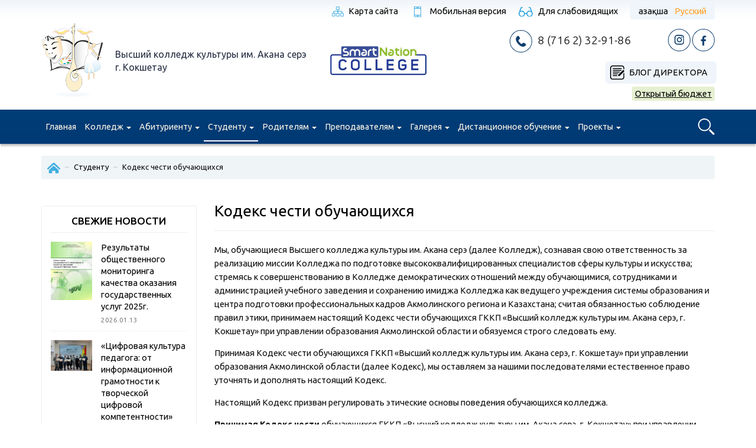

--- FILE ---
content_type: text/html; charset=UTF-8
request_url: https://vkkas.edu.kz/ru/studentu/kodeks-chesti-obuchayushhihsya/
body_size: 18880
content:
<!doctype html>
<html>
<head>
	<meta charset="utf-8">
	<meta name=viewport content="width=device-width, initial-scale=0.85">
	<meta http-equiv="X-UA-Compatible" content="IE=EmulateIE7, IE=9"/>
    <link rel="shortcut icon" href="/favicon.png" type="image/png">
    <link href="https://fonts.googleapis.com/css?family=Ubuntu:300,400,500,700&amp;subset=cyrillic" rel="stylesheet">

	<!-- Latest compiled and minified CSS -->
	<link rel="stylesheet" href="https://maxcdn.bootstrapcdn.com/bootstrap/3.3.4/css/bootstrap.min.css">
	<link rel="stylesheet" href="//code.jquery.com/ui/1.12.1/themes/base/jquery-ui.css">

	<link rel='stylesheet prefetch' href='https://vkkas.edu.kz/wp-content/themes/college-culture-akan-serje/fancybox/jquery.fancybox.min.css'>

	<title>Кодекс чести обучающихся &#8212; Высший колледж культуры им. Акана серэ, г.Кокшетау</title>
<link rel='dns-prefetch' href='//maxcdn.bootstrapcdn.com' />
<link rel='dns-prefetch' href='//s.w.org' />
		<script type="text/javascript">
			window._wpemojiSettings = {"baseUrl":"https:\/\/s.w.org\/images\/core\/emoji\/13.0.0\/72x72\/","ext":".png","svgUrl":"https:\/\/s.w.org\/images\/core\/emoji\/13.0.0\/svg\/","svgExt":".svg","source":{"concatemoji":"https:\/\/vkkas.edu.kz\/wp-includes\/js\/wp-emoji-release.min.js?ver=5.5.17"}};
			!function(e,a,t){var n,r,o,i=a.createElement("canvas"),p=i.getContext&&i.getContext("2d");function s(e,t){var a=String.fromCharCode;p.clearRect(0,0,i.width,i.height),p.fillText(a.apply(this,e),0,0);e=i.toDataURL();return p.clearRect(0,0,i.width,i.height),p.fillText(a.apply(this,t),0,0),e===i.toDataURL()}function c(e){var t=a.createElement("script");t.src=e,t.defer=t.type="text/javascript",a.getElementsByTagName("head")[0].appendChild(t)}for(o=Array("flag","emoji"),t.supports={everything:!0,everythingExceptFlag:!0},r=0;r<o.length;r++)t.supports[o[r]]=function(e){if(!p||!p.fillText)return!1;switch(p.textBaseline="top",p.font="600 32px Arial",e){case"flag":return s([127987,65039,8205,9895,65039],[127987,65039,8203,9895,65039])?!1:!s([55356,56826,55356,56819],[55356,56826,8203,55356,56819])&&!s([55356,57332,56128,56423,56128,56418,56128,56421,56128,56430,56128,56423,56128,56447],[55356,57332,8203,56128,56423,8203,56128,56418,8203,56128,56421,8203,56128,56430,8203,56128,56423,8203,56128,56447]);case"emoji":return!s([55357,56424,8205,55356,57212],[55357,56424,8203,55356,57212])}return!1}(o[r]),t.supports.everything=t.supports.everything&&t.supports[o[r]],"flag"!==o[r]&&(t.supports.everythingExceptFlag=t.supports.everythingExceptFlag&&t.supports[o[r]]);t.supports.everythingExceptFlag=t.supports.everythingExceptFlag&&!t.supports.flag,t.DOMReady=!1,t.readyCallback=function(){t.DOMReady=!0},t.supports.everything||(n=function(){t.readyCallback()},a.addEventListener?(a.addEventListener("DOMContentLoaded",n,!1),e.addEventListener("load",n,!1)):(e.attachEvent("onload",n),a.attachEvent("onreadystatechange",function(){"complete"===a.readyState&&t.readyCallback()})),(n=t.source||{}).concatemoji?c(n.concatemoji):n.wpemoji&&n.twemoji&&(c(n.twemoji),c(n.wpemoji)))}(window,document,window._wpemojiSettings);
		</script>
		<style type="text/css">
img.wp-smiley,
img.emoji {
	display: inline !important;
	border: none !important;
	box-shadow: none !important;
	height: 1em !important;
	width: 1em !important;
	margin: 0 .07em !important;
	vertical-align: -0.1em !important;
	background: none !important;
	padding: 0 !important;
}
</style>
	<link rel='stylesheet' id='wp-block-library-css'  href='https://vkkas.edu.kz/wp-includes/css/dist/block-library/style.min.css?ver=5.5.17' type='text/css' media='all' />
<link rel='stylesheet' id='contact-form-7-css'  href='https://vkkas.edu.kz/wp-content/plugins/contact-form-7/includes/css/styles.css?ver=5.3' type='text/css' media='all' />
<link rel='stylesheet' id='wpos-slick-style-css'  href='https://vkkas.edu.kz/wp-content/plugins/wp-slick-slider-and-image-carousel/assets/css/slick.css?ver=1.5.1' type='text/css' media='all' />
<link rel='stylesheet' id='wpsisac-public-style-css'  href='https://vkkas.edu.kz/wp-content/plugins/wp-slick-slider-and-image-carousel/assets/css/slick-slider-style.css?ver=1.5.1' type='text/css' media='all' />
<link rel='stylesheet' id='tablepress-default-css'  href='https://vkkas.edu.kz/wp-content/plugins/tablepress/css/default.min.css?ver=1.12' type='text/css' media='all' />
<script type='text/javascript' src='//ajax.googleapis.com/ajax/libs/jquery/3.2.1/jquery.min.js?ver=5.5.17' id='jquery-core-js'></script>
<script type='text/javascript' src='//maxcdn.bootstrapcdn.com/bootstrap/3.3.4/js/bootstrap.min.js?ver=5.5.17' id='bootstrap-js'></script>
<script type='text/javascript' src='//vkkas.edu.kz/wp-content/plugins/wp-slick-slider-and-image-carousel/assets/js/slick.min.js?ver=5.5.17' id='wpos-slick-jquery-js-js'></script>
<link rel="https://api.w.org/" href="https://vkkas.edu.kz/wp-json/" /><link rel="alternate" type="application/json" href="https://vkkas.edu.kz/wp-json/wp/v2/pages/6647" /><link rel="EditURI" type="application/rsd+xml" title="RSD" href="https://vkkas.edu.kz/xmlrpc.php?rsd" />
<link rel="wlwmanifest" type="application/wlwmanifest+xml" href="https://vkkas.edu.kz/wp-includes/wlwmanifest.xml" /> 
<meta name="generator" content="WordPress 5.5.17" />
<link rel="canonical" href="https://vkkas.edu.kz/ru/studentu/kodeks-chesti-obuchayushhihsya/" />
<link rel='shortlink' href='https://vkkas.edu.kz/?p=6647' />
<link rel="alternate" type="application/json+oembed" href="https://vkkas.edu.kz/wp-json/oembed/1.0/embed?url=https%3A%2F%2Fvkkas.edu.kz%2Fru%2Fstudentu%2Fkodeks-chesti-obuchayushhihsya%2F" />
<link rel="alternate" type="text/xml+oembed" href="https://vkkas.edu.kz/wp-json/oembed/1.0/embed?url=https%3A%2F%2Fvkkas.edu.kz%2Fru%2Fstudentu%2Fkodeks-chesti-obuchayushhihsya%2F&#038;format=xml" />
<link rel="alternate" href="https://vkkas.edu.kz/studentke/bilim-alushylardy-ar-namys-kodeksi/" hreflang="kk" />
<link rel="alternate" href="https://vkkas.edu.kz/ru/studentu/kodeks-chesti-obuchayushhihsya/" hreflang="ru" />
	
	<script src="https://maxcdn.bootstrapcdn.com/bootstrap/3.3.4/js/bootstrap.min.js" integrity="sha384-Tc5IQib027qvyjSMfHjOMaLkfuWVxZxUPnCJA7l2mCWNIpG9mGCD8wGNIcPD7Txa" crossorigin="anonymous"></script>
	<script src='https://vkkas.edu.kz/wp-content/themes/college-culture-akan-serje/fancybox/jquery.fancybox.min.js'></script>

	<link rel="stylesheet" href="https://vkkas.edu.kz/wp-content/themes/college-culture-akan-serje/styles/style.css?v=1758015498">
	<link rel="stylesheet" href="https://vkkas.edu.kz/wp-content/themes/college-culture-akan-serje/styles/style-media.css?v=1675599272">
    <script src="https://vkkas.edu.kz/wp-content/themes/college-culture-akan-serje/js/template.js?v=1703279393"></script>
</head>
<body class="page-template-default page page-id-6647 page-child parent-pageid-6019">

<!--<div class="visually-impaired">
    <div class="container">
        <div class="visually-impaired__font-size">
            <div class="">A</div>
            <div class="">A</div>
            <div class="">A</div>
        </div>
        <div class="visually-impaired__images">
            <div class="visually-impaired__images-on"></div>
            <div class="visually-impaired__images-off"></div>
        </div>
        <div class="visually-impaired__switch">
            <div class="visually-impaired__switch-off"></div>
        </div>
    </div>
</div>-->

<header class="site-header">
    <div class="container">
        <div class="sh-top-line">
            <div class="cmi-menu-top">
				                <a href="https://vkkas.edu.kz/ru/karta-sajta/" class="cmi-menu-top-item cmi-sitemap">Карта сайта</a>
                <a href="#" class="cmi-menu-top-item cmi-mobile-version">
											Мобильная версия
									</a>
                <a href="?display=" class="cmi-menu-top-item cmi-visually-impaired">
											Для слабовидящих
									</a>
            </div>

            <div class="sh-language-switch">
		        <ul>
	<li class="lang-item lang-item-2 lang-item-kz lang-item-first"><a lang="kk-KZ" hreflang="kk-KZ" href="https://vkkas.edu.kz/studentke/bilim-alushylardy-ar-namys-kodeksi/">Қазақша</a></li>
	<li class="lang-item lang-item-5 lang-item-ru current-lang"><a lang="ru-RU" hreflang="ru-RU" href="https://vkkas.edu.kz/ru/studentu/kodeks-chesti-obuchayushhihsya/">Русский</a></li>
</ul>
            </div>
        </div>

        <div class="row sh-row">
            <div class="col-sm-5 sh-col-logo">

                                <a class="college-logo" href="/ru">
                    <img class="college-logo-image" src="https://vkkas.edu.kz/wp-content/themes/college-culture-akan-serje/images/logo.png" alt="Logo" />
                </a>
                <span class="college-name">
                                            Высший колледж культуры им. Акана серэ г.&nbsp;Кокшетау
                    
                </span>
                <div class="clear_both"></div>
            </div>
            <div class="col-sm-2 sh-col-smart">

                <a class="sh-col-smart_link" href="https://college.snation.kz/kz/akm" target="_blank">
                    <img src="/wp-content/themes/college-culture-akan-serje/images/smart-nation-college.jpg" alt="" />
                </a>

            </div>
            <div class="col-sm-5 sh-col-information">

                <a class="cmi-item cmi-phone" href="tel:87162329186">8 (716 2) 32-91-86</a>

                <div class="sh-social-links">
                    <!--a href="#" class="college-social-link vk"></a-->
                    <a href="https://www.instagram.com/akan_sery_madeniet_kolledji/" target="_blank" class="college-social-link in"></a>
                    <a href="https://www.facebook.com/%D0%93%D0%9A%D0%9A%D0%9F-%D0%92%D1%8B%D1%81%D1%88%D0%B8%D0%B9-%D0%BA%D0%BE%D0%BB%D0%BB%D0%B5%D0%B4%D0%B6-%D0%BA%D1%83%D0%BB%D1%8C%D1%82%D1%83%D1%80%D1%8B-%D0%B8%D0%BC%D0%B5%D0%BD%D0%B8-%D0%90%D0%BA%D0%B0%D0%BD%D0%B0-%D1%81%D0%B5%D1%80%D1%8D-%D0%B3%D0%BE%D1%80%D0%BE%D0%B4-%D0%9A%D0%BE%D0%BA%D1%88%D0%B5%D1%82%D0%B0%D1%83-104390477907440/?ti=as" target="_blank" class="college-social-link fb"></a>
                </div>

                <div class="header-r-column">
                                        <a class="header-blog-director" href="https://vkkas.edu.kz/ru/category/blog-direktora/">Блог директора</a>
                                        
                                            <a class="header-open-b" href="https://vkkas.edu.kz/ru/category/otkrytyj-byudzhet-ru/">Открытый бюджет</a>
                                        
                </div>
                

            </div>
        </div>
    </div>

    <nav role="navigation" class="navbar-college-theme navbar">
        <div class="container">
            <div class="row">
                <div class="col-sm-11 col-xs-12">
                    <div class="navbar-header">
                        <div data-popup-target="#popup-search-form" class="navbar-search-button popup-college-open"></div>
                        <button type="button" data-target="#header-main-collapse" data-toggle="collapse" class="navbar-toggle">
                            <span class="sr-only">=</span>
                            <span class="icon-bar"></span>
                            <span class="icon-bar"></span>
                            <span class="icon-bar"></span>
                        </button>
                    </div>
                    <div id="header-main-collapse" class="collapse navbar-collapse"><ul id="menu-glavnoe-russkij" class="header-menu nav navbar-nav"><li itemscope="itemscope" itemtype="https://www.schema.org/SiteNavigationElement" id="menu-item-64" class="menu-item menu-item-type-custom menu-item-object-custom menu-item-64"><a href="/ru/">Главная</a></li>
<li itemscope="itemscope" itemtype="https://www.schema.org/SiteNavigationElement" id="menu-item-195" class="menu-item menu-item-type-custom menu-item-object-custom menu-item-has-children menu-item-195 dropdown"><a href="#" class="dropdown-toggle" aria-haspopup="true">Колледж <span class="caret"></span></a>
<ul role="menu" class=" dropdown-menu" >
	<li itemscope="itemscope" itemtype="https://www.schema.org/SiteNavigationElement" id="menu-item-8309" class="menu-item menu-item-type-post_type menu-item-object-page menu-item-has-children menu-item-8309 dropdown"><a href="https://vkkas.edu.kz/ru/samootsenka-deyatelnosti-organizatsiya-obrazovaniya/">Самооценка деятельности организации образования</a>
	<ul role="menu" class=" dropdown-menu" >
		<li itemscope="itemscope" itemtype="https://www.schema.org/SiteNavigationElement" id="menu-item-8695" class="menu-item menu-item-type-post_type menu-item-object-page menu-item-8695"><a href="https://vkkas.edu.kz/ru/samootsenka-deyatelnosti-organizatsiya-obrazovaniya/samootsenka-deyatelnosti-kolledzha-2024-2025/">Самооценка деятельности колледжа 2024-2025</a></li>
		<li itemscope="itemscope" itemtype="https://www.schema.org/SiteNavigationElement" id="menu-item-8696" class="menu-item menu-item-type-post_type menu-item-object-page menu-item-8696"><a href="https://vkkas.edu.kz/ru/samootsenka-deyatelnosti-organizatsiya-obrazovaniya/samootsenka-deyatelnosti-kolledzha-2023-2024/">Самооценка деятельности колледжа 2023-2024</a></li>
	</ul>
</li>
	<li itemscope="itemscope" itemtype="https://www.schema.org/SiteNavigationElement" id="menu-item-7845" class="menu-item menu-item-type-post_type menu-item-object-page menu-item-7845"><a href="https://vkkas.edu.kz/ru/itogi-raboty-za-2023-god/">Итоги работы за 2023 год</a></li>
	<li itemscope="itemscope" itemtype="https://www.schema.org/SiteNavigationElement" id="menu-item-7450" class="menu-item menu-item-type-post_type menu-item-object-page menu-item-has-children menu-item-7450 dropdown"><a href="https://vkkas.edu.kz/ru/gosudarstvennaya-attestatsiya-2023-goda/">Государственная аттестация 2023</a>
	<ul role="menu" class=" dropdown-menu" >
		<li itemscope="itemscope" itemtype="https://www.schema.org/SiteNavigationElement" id="menu-item-7460" class="menu-item menu-item-type-post_type menu-item-object-page menu-item-7460"><a href="https://vkkas.edu.kz/ru/gosudarstvennaya-attestatsiya-2023-goda/itogi/">Итоги государственной аттестации</a></li>
		<li itemscope="itemscope" itemtype="https://www.schema.org/SiteNavigationElement" id="menu-item-7459" class="menu-item menu-item-type-post_type menu-item-object-page menu-item-7459"><a href="https://vkkas.edu.kz/ru/gosudarstvennaya-attestatsiya-2023-goda/spravki/">Справки</a></li>
	</ul>
</li>
	<li itemscope="itemscope" itemtype="https://www.schema.org/SiteNavigationElement" id="menu-item-4730" class="menu-item menu-item-type-post_type menu-item-object-page menu-item-4730"><a href="https://vkkas.edu.kz/ru/strategicheskij-plan-razvitiya-na-2020-2025-gody-2/">Стратегический план развития на 2020-2025 годы</a></li>
	<li itemscope="itemscope" itemtype="https://www.schema.org/SiteNavigationElement" id="menu-item-4525" class="menu-item menu-item-type-post_type menu-item-object-page menu-item-4525"><a href="https://vkkas.edu.kz/ru/rezultaty-promezhutochnoj-i-itogovoj-attestatsii/">Результаты промежуточной и итоговой аттестации</a></li>
	<li itemscope="itemscope" itemtype="https://www.schema.org/SiteNavigationElement" id="menu-item-2240" class="menu-item menu-item-type-post_type menu-item-object-page menu-item-2240"><a href="https://vkkas.edu.kz/ru/akkreditatsiya/">Аккредитация</a></li>
	<li itemscope="itemscope" itemtype="https://www.schema.org/SiteNavigationElement" id="menu-item-1234" class="menu-item menu-item-type-custom menu-item-object-custom menu-item-has-children menu-item-1234 dropdown"><a href="#">Миссия, видение</a>
	<ul role="menu" class=" dropdown-menu" >
		<li itemscope="itemscope" itemtype="https://www.schema.org/SiteNavigationElement" id="menu-item-1021" class="menu-item menu-item-type-post_type menu-item-object-page menu-item-1021"><a href="https://vkkas.edu.kz/ru/missiya/">Миссия</a></li>
		<li itemscope="itemscope" itemtype="https://www.schema.org/SiteNavigationElement" id="menu-item-1237" class="menu-item menu-item-type-post_type menu-item-object-page menu-item-1237"><a href="https://vkkas.edu.kz/ru/videnie/">Видение</a></li>
		<li itemscope="itemscope" itemtype="https://www.schema.org/SiteNavigationElement" id="menu-item-1236" class="menu-item menu-item-type-post_type menu-item-object-page menu-item-1236"><a href="https://vkkas.edu.kz/ru/politika-v-oblasti-kachestva/">Политика в области качества</a></li>
		<li itemscope="itemscope" itemtype="https://www.schema.org/SiteNavigationElement" id="menu-item-1235" class="menu-item menu-item-type-post_type menu-item-object-page menu-item-1235"><a href="https://vkkas.edu.kz/ru/strategicheskij-plan-kolledzha/">Стратегический план колледжа 2017 — 2021</a></li>
		<li itemscope="itemscope" itemtype="https://www.schema.org/SiteNavigationElement" id="menu-item-3620" class="menu-item menu-item-type-post_type menu-item-object-page menu-item-3620"><a href="https://vkkas.edu.kz/ru/strategicheskij-plan-razvitiya-na-2020-2025-gody/">Стратегический план развития на 2020-2025 годы</a></li>
	</ul>
</li>
	<li itemscope="itemscope" itemtype="https://www.schema.org/SiteNavigationElement" id="menu-item-5092" class="menu-item menu-item-type-post_type menu-item-object-page menu-item-5092"><a href="https://vkkas.edu.kz/ru/zp/">«Саналы ұрпақ»</a></li>
	<li itemscope="itemscope" itemtype="https://www.schema.org/SiteNavigationElement" id="menu-item-193" class="menu-item menu-item-type-taxonomy menu-item-object-category menu-item-193"><a href="https://vkkas.edu.kz/ru/category/novosti/">Новости</a></li>
	<li itemscope="itemscope" itemtype="https://www.schema.org/SiteNavigationElement" id="menu-item-8789" class="menu-item menu-item-type-post_type menu-item-object-page menu-item-8789"><a href="https://vkkas.edu.kz/ru/prk/">Программа развития колледжа1</a></li>
	<li itemscope="itemscope" itemtype="https://www.schema.org/SiteNavigationElement" id="menu-item-3820" class="menu-item menu-item-type-taxonomy menu-item-object-category menu-item-has-children menu-item-3820 dropdown"><a href="https://vkkas.edu.kz/ru/category/otkrytyj-byudzhet-ru/">Открытый бюджет</a>
	<ul role="menu" class=" dropdown-menu" >
		<li itemscope="itemscope" itemtype="https://www.schema.org/SiteNavigationElement" id="menu-item-2371" class="menu-item menu-item-type-taxonomy menu-item-object-category menu-item-2371"><a href="https://vkkas.edu.kz/ru/category/otkrytyj-byudzhet-ru/otkrytyj-byudzhet/">Открытый бюджет</a></li>
		<li itemscope="itemscope" itemtype="https://www.schema.org/SiteNavigationElement" id="menu-item-3823" class="menu-item menu-item-type-taxonomy menu-item-object-category menu-item-3823"><a href="https://vkkas.edu.kz/ru/category/otkrytyj-byudzhet-ru/byudzhetnye-programmy/">Бюджетные программы</a></li>
		<li itemscope="itemscope" itemtype="https://www.schema.org/SiteNavigationElement" id="menu-item-3822" class="menu-item menu-item-type-taxonomy menu-item-object-category menu-item-3822"><a href="https://vkkas.edu.kz/ru/category/otkrytyj-byudzhet-ru/otchety-o-realizatsii-byudzhetnyh-sredstv/">Отчеты о реализации бюджетных средств</a></li>
	</ul>
</li>
	<li itemscope="itemscope" itemtype="https://www.schema.org/SiteNavigationElement" id="menu-item-7772" class="menu-item menu-item-type-post_type menu-item-object-page menu-item-7772"><a href="https://vkkas.edu.kz/ru/umo/">Учебно-методическое объединение</a></li>
	<li itemscope="itemscope" itemtype="https://www.schema.org/SiteNavigationElement" id="menu-item-1180" class="menu-item menu-item-type-custom menu-item-object-custom menu-item-has-children menu-item-1180 dropdown"><a href="#">История</a>
	<ul role="menu" class=" dropdown-menu" >
		<li itemscope="itemscope" itemtype="https://www.schema.org/SiteNavigationElement" id="menu-item-1190" class="menu-item menu-item-type-post_type menu-item-object-page menu-item-1190"><a href="https://vkkas.edu.kz/ru/direktora-kolledzha/">Директора колледжа</a></li>
		<li itemscope="itemscope" itemtype="https://www.schema.org/SiteNavigationElement" id="menu-item-1191" class="menu-item menu-item-type-post_type menu-item-object-page menu-item-1191"><a href="https://vkkas.edu.kz/ru/istoricheskaya-spravka/">Историческая справка</a></li>
		<li itemscope="itemscope" itemtype="https://www.schema.org/SiteNavigationElement" id="menu-item-381" class="menu-item menu-item-type-post_type menu-item-object-page menu-item-381"><a href="https://vkkas.edu.kz/ru/istoriya-kolledzha/">История колледжа</a></li>
	</ul>
</li>
	<li itemscope="itemscope" itemtype="https://www.schema.org/SiteNavigationElement" id="menu-item-1213" class="menu-item menu-item-type-post_type menu-item-object-page menu-item-1213"><a href="https://vkkas.edu.kz/ru/sp/">Состав педагогов и их квалификация</a></li>
	<li itemscope="itemscope" itemtype="https://www.schema.org/SiteNavigationElement" id="menu-item-1286" class="menu-item menu-item-type-taxonomy menu-item-object-category menu-item-has-children menu-item-1286 dropdown"><a href="https://vkkas.edu.kz/ru/category/struktura/">Структура</a>
	<ul role="menu" class=" dropdown-menu" >
		<li itemscope="itemscope" itemtype="https://www.schema.org/SiteNavigationElement" id="menu-item-1290" class="menu-item menu-item-type-post_type menu-item-object-post menu-item-1290"><a href="https://vkkas.edu.kz/ru/struktura/rukovodstvo/">Руководство</a></li>
		<li itemscope="itemscope" itemtype="https://www.schema.org/SiteNavigationElement" id="menu-item-1289" class="menu-item menu-item-type-post_type menu-item-object-post menu-item-1289"><a href="https://vkkas.edu.kz/ru/struktura/organizatsionnaya-struktura/">Организационная структура</a></li>
	</ul>
</li>
	<li itemscope="itemscope" itemtype="https://www.schema.org/SiteNavigationElement" id="menu-item-1343" class="menu-item menu-item-type-taxonomy menu-item-object-category menu-item-has-children menu-item-1343 dropdown"><a href="https://vkkas.edu.kz/ru/category/dostizheniya/">Достижения</a>
	<ul role="menu" class=" dropdown-menu" >
		<li itemscope="itemscope" itemtype="https://www.schema.org/SiteNavigationElement" id="menu-item-1344" class="menu-item menu-item-type-taxonomy menu-item-object-category menu-item-1344"><a href="https://vkkas.edu.kz/ru/category/dostizheniya/kolledzh-ru/">Колледж</a></li>
		<li itemscope="itemscope" itemtype="https://www.schema.org/SiteNavigationElement" id="menu-item-1348" class="menu-item menu-item-type-post_type menu-item-object-post menu-item-1348"><a href="https://vkkas.edu.kz/ru/dostizheniya/tvorcheskie-kollektivy/">Творческие коллективы</a></li>
		<li itemscope="itemscope" itemtype="https://www.schema.org/SiteNavigationElement" id="menu-item-1346" class="menu-item menu-item-type-taxonomy menu-item-object-category menu-item-1346"><a href="https://vkkas.edu.kz/ru/category/dostizheniya/studenty/">Студенты</a></li>
		<li itemscope="itemscope" itemtype="https://www.schema.org/SiteNavigationElement" id="menu-item-1350" class="menu-item menu-item-type-post_type menu-item-object-post menu-item-1350"><a href="https://vkkas.edu.kz/ru/dostizheniya/proslavlennye-vypuskniki/">Прославленные выпускники</a></li>
	</ul>
</li>
	<li itemscope="itemscope" itemtype="https://www.schema.org/SiteNavigationElement" id="menu-item-1526" class="menu-item menu-item-type-taxonomy menu-item-object-category menu-item-has-children menu-item-1526 dropdown"><a href="https://vkkas.edu.kz/ru/category/normativno-pravovaya-baza/">Нормативно-правовая база</a>
	<ul role="menu" class=" dropdown-menu" >
		<li itemscope="itemscope" itemtype="https://www.schema.org/SiteNavigationElement" id="menu-item-6466" class="menu-item menu-item-type-post_type menu-item-object-post menu-item-6466"><a href="https://vkkas.edu.kz/ru/normativno-pravovaya-baza/bazy-praktik/">Базы практик</a></li>
		<li itemscope="itemscope" itemtype="https://www.schema.org/SiteNavigationElement" id="menu-item-1534" class="menu-item menu-item-type-post_type menu-item-object-post menu-item-1534"><a href="https://vkkas.edu.kz/ru/normativno-pravovaya-baza/gosudarstvennaya-litsenziya/">Государственная лицензия</a></li>
		<li itemscope="itemscope" itemtype="https://www.schema.org/SiteNavigationElement" id="menu-item-1533" class="menu-item menu-item-type-post_type menu-item-object-post menu-item-1533"><a href="https://vkkas.edu.kz/ru/normativno-pravovaya-baza/svidetelstvo-o-gosudarstvennoj-pereregistratsii/">Свидетельство о государственной перерегистрации</a></li>
		<li itemscope="itemscope" itemtype="https://www.schema.org/SiteNavigationElement" id="menu-item-1532" class="menu-item menu-item-type-post_type menu-item-object-post menu-item-1532"><a href="https://vkkas.edu.kz/ru/normativno-pravovaya-baza/ustav/">Устав</a></li>
		<li itemscope="itemscope" itemtype="https://www.schema.org/SiteNavigationElement" id="menu-item-1531" class="menu-item menu-item-type-post_type menu-item-object-post menu-item-1531"><a href="https://vkkas.edu.kz/ru/normativno-pravovaya-baza/goso/">ГОСО</a></li>
		<li itemscope="itemscope" itemtype="https://www.schema.org/SiteNavigationElement" id="menu-item-1530" class="menu-item menu-item-type-post_type menu-item-object-post menu-item-1530"><a href="https://vkkas.edu.kz/ru/normativno-pravovaya-baza/zakon-ob-obrazovanii-rk/">Закон об образовании РК</a></li>
		<li itemscope="itemscope" itemtype="https://www.schema.org/SiteNavigationElement" id="menu-item-1529" class="menu-item menu-item-type-post_type menu-item-object-post menu-item-1529"><a href="https://vkkas.edu.kz/ru/normativno-pravovaya-baza/kodeks-professionalnoj-etiki/">Кодекс профессиональной этики</a></li>
		<li itemscope="itemscope" itemtype="https://www.schema.org/SiteNavigationElement" id="menu-item-1528" class="menu-item menu-item-type-post_type menu-item-object-post menu-item-1528"><a href="https://vkkas.edu.kz/ru/normativno-pravovaya-baza/kollektivnyj-dogovor/">Коллективный договор</a></li>
		<li itemscope="itemscope" itemtype="https://www.schema.org/SiteNavigationElement" id="menu-item-1527" class="menu-item menu-item-type-post_type menu-item-object-post menu-item-1527"><a href="https://vkkas.edu.kz/ru/normativno-pravovaya-baza/pravila-vnutrennego-rasporyadka/">Правила внутреннего распорядка</a></li>
	</ul>
</li>
	<li itemscope="itemscope" itemtype="https://www.schema.org/SiteNavigationElement" id="menu-item-1421" class="menu-item menu-item-type-taxonomy menu-item-object-category menu-item-has-children menu-item-1421 dropdown"><a href="https://vkkas.edu.kz/ru/category/gosudarstvennye-uslugi/">Государственные услуги</a>
	<ul role="menu" class=" dropdown-menu" >
		<li itemscope="itemscope" itemtype="https://www.schema.org/SiteNavigationElement" id="menu-item-1422" class="menu-item menu-item-type-post_type menu-item-object-post menu-item-1422"><a href="https://vkkas.edu.kz/ru/gosudarstvennye-uslugi/standarty/">Правила оказания государственных услуг</a></li>
		<li itemscope="itemscope" itemtype="https://www.schema.org/SiteNavigationElement" id="menu-item-7993" class="menu-item menu-item-type-post_type menu-item-object-post menu-item-7993"><a href="https://vkkas.edu.kz/ru/gosudarstvennye-uslugi/[base64]/">Отчет о деятельности в сфере оказания государственных услуг</a></li>
		<li itemscope="itemscope" itemtype="https://www.schema.org/SiteNavigationElement" id="menu-item-8627" class="menu-item menu-item-type-post_type menu-item-object-post menu-item-8627"><a href="https://vkkas.edu.kz/ru/gosudarstvennye-uslugi/plan-meropriyatij-po-informirovaniyu-naseleniya/">План мероприятий по информированию населения</a></li>
	</ul>
</li>
	<li itemscope="itemscope" itemtype="https://www.schema.org/SiteNavigationElement" id="menu-item-1447" class="menu-item menu-item-type-taxonomy menu-item-object-category menu-item-has-children menu-item-1447 dropdown"><a href="https://vkkas.edu.kz/ru/category/plan-raboty/">План работы</a>
	<ul role="menu" class=" dropdown-menu" >
		<li itemscope="itemscope" itemtype="https://www.schema.org/SiteNavigationElement" id="menu-item-1452" class="menu-item menu-item-type-post_type menu-item-object-post menu-item-1452"><a href="https://vkkas.edu.kz/ru/plan-raboty/vnutrikolledzhnyj-kontrol/">Внутриколледжный контроль</a></li>
		<li itemscope="itemscope" itemtype="https://www.schema.org/SiteNavigationElement" id="menu-item-1451" class="menu-item menu-item-type-post_type menu-item-object-post menu-item-1451"><a href="https://vkkas.edu.kz/ru/plan-raboty/plan-zasedanij-pedagogicheskih-sovetov/">План заседаний педагогических советов</a></li>
		<li itemscope="itemscope" itemtype="https://www.schema.org/SiteNavigationElement" id="menu-item-1450" class="menu-item menu-item-type-post_type menu-item-object-post menu-item-1450"><a href="https://vkkas.edu.kz/ru/plan-raboty/plan-meropriyatij-na-nachalo-uchebnogo-goda/">План мероприятий на начало учебного года</a></li>
		<li itemscope="itemscope" itemtype="https://www.schema.org/SiteNavigationElement" id="menu-item-1449" class="menu-item menu-item-type-post_type menu-item-object-post menu-item-1449"><a href="https://vkkas.edu.kz/ru/plan-raboty/plan-soveshhanij-pri-zamestitele-direktora-po-uchebnoj-rabote/">План совещаний при заместителе директора по учебной работе</a></li>
		<li itemscope="itemscope" itemtype="https://www.schema.org/SiteNavigationElement" id="menu-item-1448" class="menu-item menu-item-type-post_type menu-item-object-post menu-item-1448"><a href="https://vkkas.edu.kz/ru/plan-raboty/plan-uchebnoj-raboty/">План учебной работы</a></li>
	</ul>
</li>
	<li itemscope="itemscope" itemtype="https://www.schema.org/SiteNavigationElement" id="menu-item-1380" class="menu-item menu-item-type-taxonomy menu-item-object-category menu-item-has-children menu-item-1380 dropdown"><a href="https://vkkas.edu.kz/ru/category/popechitelskij-sovet/">Попечительский совет</a>
	<ul role="menu" class=" dropdown-menu" >
		<li itemscope="itemscope" itemtype="https://www.schema.org/SiteNavigationElement" id="menu-item-1383" class="menu-item menu-item-type-post_type menu-item-object-post menu-item-1383"><a href="https://vkkas.edu.kz/ru/popechitelskij-sovet/plan-raboty/">План работы</a></li>
		<li itemscope="itemscope" itemtype="https://www.schema.org/SiteNavigationElement" id="menu-item-1382" class="menu-item menu-item-type-post_type menu-item-object-post menu-item-1382"><a href="https://vkkas.edu.kz/ru/popechitelskij-sovet/sostav-popechitelskogo-soveta/">Состав попечительского совета</a></li>
		<li itemscope="itemscope" itemtype="https://www.schema.org/SiteNavigationElement" id="menu-item-1381" class="menu-item menu-item-type-post_type menu-item-object-post menu-item-1381"><a href="https://vkkas.edu.kz/ru/popechitelskij-sovet/protokoly-sobranij/">Протоколы собраний</a></li>
	</ul>
</li>
	<li itemscope="itemscope" itemtype="https://www.schema.org/SiteNavigationElement" id="menu-item-1405" class="menu-item menu-item-type-post_type menu-item-object-page menu-item-1405"><a href="https://vkkas.edu.kz/ru/model-vypusknika/">Модель выпускника</a></li>
	<li itemscope="itemscope" itemtype="https://www.schema.org/SiteNavigationElement" id="menu-item-1404" class="menu-item menu-item-type-post_type menu-item-object-page menu-item-has-children menu-item-1404 dropdown"><a href="https://vkkas.edu.kz/ru/antikorruptsiya/">Антикоррупция</a>
	<ul role="menu" class=" dropdown-menu" >
		<li itemscope="itemscope" itemtype="https://www.schema.org/SiteNavigationElement" id="menu-item-8641" class="menu-item menu-item-type-post_type menu-item-object-page menu-item-8641"><a href="https://vkkas.edu.kz/ru/antikorruptsiya/antikorruptsiya/">Антикоррупция</a></li>
		<li itemscope="itemscope" itemtype="https://www.schema.org/SiteNavigationElement" id="menu-item-8638" class="menu-item menu-item-type-post_type menu-item-object-page menu-item-8638"><a href="https://vkkas.edu.kz/ru/antikorruptsiya/komplaens-ofitser/">Комплаенс-офицер</a></li>
	</ul>
</li>
	<li itemscope="itemscope" itemtype="https://www.schema.org/SiteNavigationElement" id="menu-item-384" class="menu-item menu-item-type-post_type menu-item-object-page menu-item-384"><a href="https://vkkas.edu.kz/ru/contacts/">Контакты</a></li>
	<li itemscope="itemscope" itemtype="https://www.schema.org/SiteNavigationElement" id="menu-item-2019" class="menu-item menu-item-type-post_type menu-item-object-page menu-item-2019"><a href="https://vkkas.edu.kz/ru/obratnaya-svyaz/">Обратная связь</a></li>
</ul>
</li>
<li itemscope="itemscope" itemtype="https://www.schema.org/SiteNavigationElement" id="menu-item-375" class="vkkas-primary menu-item menu-item-type-custom menu-item-object-custom menu-item-has-children menu-item-375 dropdown"><a href="#" class="dropdown-toggle" aria-haspopup="true">Абитуриенту <span class="caret"></span></a>
<ul role="menu" class=" dropdown-menu" >
	<li itemscope="itemscope" itemtype="https://www.schema.org/SiteNavigationElement" id="menu-item-4941" class="menu-item menu-item-type-post_type menu-item-object-page menu-item-4941"><a href="https://vkkas.edu.kz/ru/grafik-konsultatsij-i-vstupitelnyh-ekzamenov/">График консультаций и вступительных экзаменов</a></li>
	<li itemscope="itemscope" itemtype="https://www.schema.org/SiteNavigationElement" id="menu-item-4909" class="menu-item menu-item-type-post_type menu-item-object-page menu-item-4909"><a href="https://vkkas.edu.kz/ru/normativnye-dokumenty-o-rabote-priyomnoj-komissii/">Нормативные документы о работе приёмной комиссии</a></li>
	<li itemscope="itemscope" itemtype="https://www.schema.org/SiteNavigationElement" id="menu-item-1169" class="menu-item menu-item-type-post_type menu-item-object-page menu-item-1169"><a href="https://vkkas.edu.kz/ru/pravila-priema-abiturientov/">Правила приема абитуриентов</a></li>
	<li itemscope="itemscope" itemtype="https://www.schema.org/SiteNavigationElement" id="menu-item-4948" class="menu-item menu-item-type-post_type menu-item-object-page menu-item-4948"><a href="https://vkkas.edu.kz/ru/spetsialnosti/">Информация о специальностях</a></li>
	<li itemscope="itemscope" itemtype="https://www.schema.org/SiteNavigationElement" id="menu-item-380" class="menu-item menu-item-type-post_type menu-item-object-page menu-item-380"><a href="https://vkkas.edu.kz/ru/dokumenty-dlya-postupleniya/">Документы для поступления</a></li>
	<li itemscope="itemscope" itemtype="https://www.schema.org/SiteNavigationElement" id="menu-item-4908" class="menu-item menu-item-type-post_type menu-item-object-page menu-item-4908"><a href="https://vkkas.edu.kz/ru/poshagovaya-instruktsiya-podachi-zayavleniya/">Пошаговая инструкция подачи заявления</a></li>
	<li itemscope="itemscope" itemtype="https://www.schema.org/SiteNavigationElement" id="menu-item-387" class="menu-item menu-item-type-post_type menu-item-object-page menu-item-387"><a href="https://vkkas.edu.kz/ru/vstupitelnye-ekzameny/">Вступительные экзамены</a></li>
	<li itemscope="itemscope" itemtype="https://www.schema.org/SiteNavigationElement" id="menu-item-4159" class="menu-item menu-item-type-post_type menu-item-object-page menu-item-4159"><a href="https://vkkas.edu.kz/ru/proforientatsiya/">Профориентация</a></li>
	<li itemscope="itemscope" itemtype="https://www.schema.org/SiteNavigationElement" id="menu-item-4906" class="menu-item menu-item-type-post_type menu-item-object-page menu-item-4906"><a href="https://vkkas.edu.kz/ru/video-instruktsiya-podachi-zayavleniya/">Видео инструкция подачи заявления</a></li>
	<li itemscope="itemscope" itemtype="https://www.schema.org/SiteNavigationElement" id="menu-item-4905" class="menu-item menu-item-type-post_type menu-item-object-page menu-item-4905"><a href="https://vkkas.edu.kz/ru/rabota-kol-tsentra/">Работа кол.центра</a></li>
</ul>
</li>
<li itemscope="itemscope" itemtype="https://www.schema.org/SiteNavigationElement" id="menu-item-6778" class="menu-item menu-item-type-post_type menu-item-object-page current-page-ancestor current-menu-ancestor current-menu-parent current-page-parent current_page_parent current_page_ancestor menu-item-has-children menu-item-6778 dropdown"><a href="https://vkkas.edu.kz/ru/studentu/" class="dropdown-toggle" aria-haspopup="true">Студенту <span class="caret"></span></a>
<ul role="menu" class=" dropdown-menu" >
	<li itemscope="itemscope" itemtype="https://www.schema.org/SiteNavigationElement" id="menu-item-6767" class="menu-item menu-item-type-post_type menu-item-object-page menu-item-has-children menu-item-6767 dropdown"><a href="https://vkkas.edu.kz/ru/studentu/uchebno-proizvodstvennaya-rabota/">Учебно производственная работа</a>
	<ul role="menu" class=" dropdown-menu" >
		<li itemscope="itemscope" itemtype="https://www.schema.org/SiteNavigationElement" id="menu-item-6754" class="menu-item menu-item-type-post_type menu-item-object-page menu-item-6754"><a href="https://vkkas.edu.kz/ru/studentu/uchebno-proizvodstvennaya-rabota/sroki-provedeniya-proizvodstvennogo-obucheniya-i-professionalnoj-praktiki/">Сроки проведения производственного обучения и профессиональной практики</a></li>
		<li itemscope="itemscope" itemtype="https://www.schema.org/SiteNavigationElement" id="menu-item-6759" class="menu-item menu-item-type-post_type menu-item-object-page menu-item-6759"><a href="https://vkkas.edu.kz/ru/studentu/uchebno-proizvodstvennaya-rabota/vidy-praktik-v-razreze-spetsialnostej/">Виды практик</a></li>
		<li itemscope="itemscope" itemtype="https://www.schema.org/SiteNavigationElement" id="menu-item-6758" class="menu-item menu-item-type-post_type menu-item-object-page menu-item-6758"><a href="https://vkkas.edu.kz/ru/studentu/uchebno-proizvodstvennaya-rabota/svedeniya-ob-osnovnyh-bazah-praktiki/">Базы практик</a></li>
		<li itemscope="itemscope" itemtype="https://www.schema.org/SiteNavigationElement" id="menu-item-6757" class="menu-item menu-item-type-post_type menu-item-object-page menu-item-6757"><a href="https://vkkas.edu.kz/ru/studentu/uchebno-proizvodstvennaya-rabota/raspredelnie-po-bazam-praktik/">Распределние по базам практик</a></li>
		<li itemscope="itemscope" itemtype="https://www.schema.org/SiteNavigationElement" id="menu-item-6763" class="menu-item menu-item-type-post_type menu-item-object-page menu-item-6763"><a href="https://vkkas.edu.kz/ru/studentu/uchebno-proizvodstvennaya-rabota/svedeniya-o-sotsialnyh-partnerah/">Социальные партнеры</a></li>
		<li itemscope="itemscope" itemtype="https://www.schema.org/SiteNavigationElement" id="menu-item-6756" class="menu-item menu-item-type-post_type menu-item-object-page menu-item-6756"><a href="https://vkkas.edu.kz/ru/studentu/uchebno-proizvodstvennaya-rabota/trudoustrojstvo/">Трудоустройство</a></li>
		<li itemscope="itemscope" itemtype="https://www.schema.org/SiteNavigationElement" id="menu-item-6760" class="menu-item menu-item-type-post_type menu-item-object-page menu-item-6760"><a href="https://vkkas.edu.kz/ru/studentu/uchebno-proizvodstvennaya-rabota/anketa-o-praktike/">Анкета о практике</a></li>
		<li itemscope="itemscope" itemtype="https://www.schema.org/SiteNavigationElement" id="menu-item-6755" class="menu-item menu-item-type-post_type menu-item-object-page menu-item-6755"><a href="https://vkkas.edu.kz/ru/studentu/uchebno-proizvodstvennaya-rabota/plan-zadanie/">План-задание</a></li>
		<li itemscope="itemscope" itemtype="https://www.schema.org/SiteNavigationElement" id="menu-item-6766" class="menu-item menu-item-type-post_type menu-item-object-page menu-item-6766"><a href="https://vkkas.edu.kz/ru/studentu/uchebno-proizvodstvennaya-rabota/polozhenie-o-praktike/">Положение о практике</a></li>
		<li itemscope="itemscope" itemtype="https://www.schema.org/SiteNavigationElement" id="menu-item-6765" class="menu-item menu-item-type-post_type menu-item-object-page menu-item-6765"><a href="https://vkkas.edu.kz/ru/studentu/uchebno-proizvodstvennaya-rabota/rabochie-plany/">Рабочие планы</a></li>
		<li itemscope="itemscope" itemtype="https://www.schema.org/SiteNavigationElement" id="menu-item-6764" class="menu-item menu-item-type-post_type menu-item-object-page menu-item-6764"><a href="https://vkkas.edu.kz/ru/studentu/uchebno-proizvodstvennaya-rabota/pamyatka/">Памятка</a></li>
		<li itemscope="itemscope" itemtype="https://www.schema.org/SiteNavigationElement" id="menu-item-6762" class="menu-item menu-item-type-post_type menu-item-object-page menu-item-6762"><a href="https://vkkas.edu.kz/ru/studentu/uchebno-proizvodstvennaya-rabota/instruktsiya-po-tehnike-bezopasnosti/">Инструкция  по охране труда для студентов, проходящих практику</a></li>
		<li itemscope="itemscope" itemtype="https://www.schema.org/SiteNavigationElement" id="menu-item-6761" class="menu-item menu-item-type-post_type menu-item-object-page menu-item-6761"><a href="https://vkkas.edu.kz/ru/studentu/uchebno-proizvodstvennaya-rabota/tipovoj-dogovor/">Типовой договор</a></li>
	</ul>
</li>
	<li itemscope="itemscope" itemtype="https://www.schema.org/SiteNavigationElement" id="menu-item-6768" class="menu-item menu-item-type-post_type menu-item-object-page menu-item-6768"><a href="https://vkkas.edu.kz/ru/studentu/pravila-vnutrennego-rasporyadka/">Правила внутреннего распорядка</a></li>
	<li itemscope="itemscope" itemtype="https://www.schema.org/SiteNavigationElement" id="menu-item-6769" class="menu-item menu-item-type-post_type menu-item-object-page current-menu-item page_item page-item-6647 current_page_item menu-item-6769 active"><a href="https://vkkas.edu.kz/ru/studentu/kodeks-chesti-obuchayushhihsya/">Кодекс чести обучающихся</a></li>
	<li itemscope="itemscope" itemtype="https://www.schema.org/SiteNavigationElement" id="menu-item-6770" class="menu-item menu-item-type-post_type menu-item-object-page menu-item-6770"><a href="https://vkkas.edu.kz/ru/studentu/gimn/">Гимн</a></li>
	<li itemscope="itemscope" itemtype="https://www.schema.org/SiteNavigationElement" id="menu-item-6771" class="menu-item menu-item-type-post_type menu-item-object-page menu-item-6771"><a href="https://vkkas.edu.kz/ru/studentu/putevoditel-pervokursnika/">Путеводитель первокурсника</a></li>
	<li itemscope="itemscope" itemtype="https://www.schema.org/SiteNavigationElement" id="menu-item-6772" class="menu-item menu-item-type-post_type menu-item-object-page menu-item-has-children menu-item-6772 dropdown"><a href="https://vkkas.edu.kz/ru/studentu/sovet-starost/">Совет старост</a>
	<ul role="menu" class=" dropdown-menu" >
		<li itemscope="itemscope" itemtype="https://www.schema.org/SiteNavigationElement" id="menu-item-6775" class="menu-item menu-item-type-post_type menu-item-object-page menu-item-6775"><a href="https://vkkas.edu.kz/ru/studentu/sovet-starost/polozhenie/">Положение</a></li>
		<li itemscope="itemscope" itemtype="https://www.schema.org/SiteNavigationElement" id="menu-item-6774" class="menu-item menu-item-type-post_type menu-item-object-page menu-item-6774"><a href="https://vkkas.edu.kz/ru/studentu/sovet-starost/sostav/">Состав</a></li>
	</ul>
</li>
	<li itemscope="itemscope" itemtype="https://www.schema.org/SiteNavigationElement" id="menu-item-6773" class="menu-item menu-item-type-post_type menu-item-object-page menu-item-has-children menu-item-6773 dropdown"><a href="https://vkkas.edu.kz/ru/studentu/biblioteka/">Библиотека</a>
	<ul role="menu" class=" dropdown-menu" >
		<li itemscope="itemscope" itemtype="https://www.schema.org/SiteNavigationElement" id="menu-item-6777" class="menu-item menu-item-type-post_type menu-item-object-page menu-item-6777"><a href="https://vkkas.edu.kz/ru/studentu/biblioteka/pravila-polzovaniya-bibliotekoj/">Правила пользования библиотекой</a></li>
		<li itemscope="itemscope" itemtype="https://www.schema.org/SiteNavigationElement" id="menu-item-6776" class="menu-item menu-item-type-post_type menu-item-object-page menu-item-6776"><a href="https://vkkas.edu.kz/ru/studentu/biblioteka/besplatnye-obrazovatelnye-resursy/">Бесплатные образовательные ресурсы</a></li>
	</ul>
</li>
	<li itemscope="itemscope" itemtype="https://www.schema.org/SiteNavigationElement" id="menu-item-6178" class="menu-item menu-item-type-post_type menu-item-object-page menu-item-has-children menu-item-6178 dropdown"><a href="https://vkkas.edu.kz/ru/studentu/raspisanie-zanyatii/">Расписание занятий</a>
	<ul role="menu" class=" dropdown-menu" >
		<li itemscope="itemscope" itemtype="https://www.schema.org/SiteNavigationElement" id="menu-item-6530" class="menu-item menu-item-type-post_type menu-item-object-page menu-item-6530"><a href="https://vkkas.edu.kz/ru/studentu/raspisanie-zanyatii/raspisanie-zanyatij-1-kurs/">1 курс</a></li>
		<li itemscope="itemscope" itemtype="https://www.schema.org/SiteNavigationElement" id="menu-item-6529" class="menu-item menu-item-type-post_type menu-item-object-page menu-item-6529"><a href="https://vkkas.edu.kz/ru/studentu/raspisanie-zanyatii/raspisanie-zanyatij-2-kurs/">2 курс</a></li>
		<li itemscope="itemscope" itemtype="https://www.schema.org/SiteNavigationElement" id="menu-item-6528" class="menu-item menu-item-type-post_type menu-item-object-page menu-item-6528"><a href="https://vkkas.edu.kz/ru/studentu/raspisanie-zanyatii/raspisanie-zanyatij-3-kurs/">3 курс</a></li>
		<li itemscope="itemscope" itemtype="https://www.schema.org/SiteNavigationElement" id="menu-item-6527" class="menu-item menu-item-type-post_type menu-item-object-page menu-item-6527"><a href="https://vkkas.edu.kz/ru/studentu/raspisanie-zanyatii/raspisanie-zanyatij-4-kurs/">4 курс</a></li>
	</ul>
</li>
	<li itemscope="itemscope" itemtype="https://www.schema.org/SiteNavigationElement" id="menu-item-6179" class="menu-item menu-item-type-post_type menu-item-object-page menu-item-6179"><a href="https://vkkas.edu.kz/ru/studentu/op/">Образовательные программы</a></li>
	<li itemscope="itemscope" itemtype="https://www.schema.org/SiteNavigationElement" id="menu-item-6180" class="menu-item menu-item-type-post_type menu-item-object-page menu-item-6180"><a href="https://vkkas.edu.kz/ru/studentu/fakultativi/">Факультативы</a></li>
	<li itemscope="itemscope" itemtype="https://www.schema.org/SiteNavigationElement" id="menu-item-6181" class="menu-item menu-item-type-post_type menu-item-object-page menu-item-6181"><a href="https://vkkas.edu.kz/ru/studentu/grafik-uchebnogo-processa/">График учебного процесса</a></li>
	<li itemscope="itemscope" itemtype="https://www.schema.org/SiteNavigationElement" id="menu-item-6098" class="menu-item menu-item-type-post_type menu-item-object-page menu-item-has-children menu-item-6098 dropdown"><a href="https://vkkas.edu.kz/ru/studentu/raspisanie-zvonkov/">Расписание звонков</a>
	<ul role="menu" class=" dropdown-menu" >
		<li itemscope="itemscope" itemtype="https://www.schema.org/SiteNavigationElement" id="menu-item-6099" class="menu-item menu-item-type-post_type menu-item-object-page menu-item-6099"><a href="https://vkkas.edu.kz/ru/studentu/raspisanie-zvonkov/2022-2023/">2022 — 2023</a></li>
		<li itemscope="itemscope" itemtype="https://www.schema.org/SiteNavigationElement" id="menu-item-6100" class="menu-item menu-item-type-post_type menu-item-object-page menu-item-6100"><a href="https://vkkas.edu.kz/ru/studentu/raspisanie-zvonkov/2021-2022/">2021 — 2022</a></li>
		<li itemscope="itemscope" itemtype="https://www.schema.org/SiteNavigationElement" id="menu-item-6101" class="menu-item menu-item-type-post_type menu-item-object-page menu-item-6101"><a href="https://vkkas.edu.kz/ru/studentu/raspisanie-zvonkov/2020-2021/">2020 — 2021</a></li>
	</ul>
</li>
	<li itemscope="itemscope" itemtype="https://www.schema.org/SiteNavigationElement" id="menu-item-6380" class="menu-item menu-item-type-post_type menu-item-object-page menu-item-has-children menu-item-6380 dropdown"><a href="https://vkkas.edu.kz/ru/studentu/itogovaya-attestatsiya/">Итоговая аттестация</a>
	<ul role="menu" class=" dropdown-menu" >
		<li itemscope="itemscope" itemtype="https://www.schema.org/SiteNavigationElement" id="menu-item-8237" class="menu-item menu-item-type-post_type menu-item-object-page menu-item-8237"><a href="https://vkkas.edu.kz/ru/studentu/itogovaya-attestatsiya/itogovaya-attestatsiya-2023-2024/">2023 — 2024</a></li>
		<li itemscope="itemscope" itemtype="https://www.schema.org/SiteNavigationElement" id="menu-item-6381" class="menu-item menu-item-type-post_type menu-item-object-page menu-item-6381"><a href="https://vkkas.edu.kz/ru/studentu/itogovaya-attestatsiya/2022-2023/">2022 — 2023</a></li>
		<li itemscope="itemscope" itemtype="https://www.schema.org/SiteNavigationElement" id="menu-item-6382" class="menu-item menu-item-type-post_type menu-item-object-page menu-item-6382"><a href="https://vkkas.edu.kz/ru/studentu/itogovaya-attestatsiya/2021-2022/">2021 — 2022</a></li>
		<li itemscope="itemscope" itemtype="https://www.schema.org/SiteNavigationElement" id="menu-item-6383" class="menu-item menu-item-type-post_type menu-item-object-page menu-item-6383"><a href="https://vkkas.edu.kz/ru/studentu/itogovaya-attestatsiya/2020-2021/">2020 — 2021</a></li>
	</ul>
</li>
	<li itemscope="itemscope" itemtype="https://www.schema.org/SiteNavigationElement" id="menu-item-6384" class="menu-item menu-item-type-post_type menu-item-object-page menu-item-has-children menu-item-6384 dropdown"><a href="https://vkkas.edu.kz/ru/studentu/promezhutochnaya-attestatsiya-k/">Промежуточная аттестация</a>
	<ul role="menu" class=" dropdown-menu" >
		<li itemscope="itemscope" itemtype="https://www.schema.org/SiteNavigationElement" id="menu-item-8236" class="menu-item menu-item-type-post_type menu-item-object-page menu-item-8236"><a href="https://vkkas.edu.kz/ru/studentu/promezhutochnaya-attestatsiya-k/promezhutochnaya-attestatsiya-2023-2024/">2023 — 2024</a></li>
		<li itemscope="itemscope" itemtype="https://www.schema.org/SiteNavigationElement" id="menu-item-6385" class="menu-item menu-item-type-post_type menu-item-object-page menu-item-6385"><a href="https://vkkas.edu.kz/ru/studentu/promezhutochnaya-attestatsiya-k/2022-2023/">2022 — 2023</a></li>
		<li itemscope="itemscope" itemtype="https://www.schema.org/SiteNavigationElement" id="menu-item-6386" class="menu-item menu-item-type-post_type menu-item-object-page menu-item-6386"><a href="https://vkkas.edu.kz/ru/studentu/promezhutochnaya-attestatsiya-k/2021-2022/">2021 — 2022</a></li>
		<li itemscope="itemscope" itemtype="https://www.schema.org/SiteNavigationElement" id="menu-item-6387" class="menu-item menu-item-type-post_type menu-item-object-page menu-item-6387"><a href="https://vkkas.edu.kz/ru/studentu/promezhutochnaya-attestatsiya-k/2020-2021/">2020 — 2021</a></li>
	</ul>
</li>
	<li itemscope="itemscope" itemtype="https://www.schema.org/SiteNavigationElement" id="menu-item-6182" class="menu-item menu-item-type-post_type menu-item-object-page menu-item-6182"><a href="https://vkkas.edu.kz/ru/studentu/grafik-konsultacij-prepodavatelej/">График консультаций преподавателей</a></li>
	<li itemscope="itemscope" itemtype="https://www.schema.org/SiteNavigationElement" id="menu-item-6153" class="menu-item menu-item-type-post_type menu-item-object-page menu-item-6153"><a href="https://vkkas.edu.kz/ru/studentu/pamyatki-psihologa-k/">Памятки психолога</a></li>
	<li itemscope="itemscope" itemtype="https://www.schema.org/SiteNavigationElement" id="menu-item-6218" class="menu-item menu-item-type-post_type menu-item-object-page menu-item-has-children menu-item-6218 dropdown"><a href="https://vkkas.edu.kz/ru/studentu/obshezhitie/">Общежитие</a>
	<ul role="menu" class=" dropdown-menu" >
		<li itemscope="itemscope" itemtype="https://www.schema.org/SiteNavigationElement" id="menu-item-6219" class="menu-item menu-item-type-post_type menu-item-object-page menu-item-6219"><a href="https://vkkas.edu.kz/ru/studentu/obshezhitie/studencheskii-sovet-obshezhitiya/">Студенческий совет общежития</a></li>
		<li itemscope="itemscope" itemtype="https://www.schema.org/SiteNavigationElement" id="menu-item-6220" class="menu-item menu-item-type-post_type menu-item-object-page menu-item-6220"><a href="https://vkkas.edu.kz/ru/studentu/obshezhitie/rezhim-dnya-v-obschezhitii/">Режим дня</a></li>
		<li itemscope="itemscope" itemtype="https://www.schema.org/SiteNavigationElement" id="menu-item-6221" class="menu-item menu-item-type-post_type menu-item-object-page menu-item-6221"><a href="https://vkkas.edu.kz/ru/studentu/obshezhitie/plan-vospitatelnoi-raboti-v-obshezhitii/">План воспитательной работы в общежитии</a></li>
		<li itemscope="itemscope" itemtype="https://www.schema.org/SiteNavigationElement" id="menu-item-6222" class="menu-item menu-item-type-post_type menu-item-object-page menu-item-6222"><a href="https://vkkas.edu.kz/ru/studentu/obshezhitie/informaciya-ob-obshezhitii/">Информация об общежитии</a></li>
		<li itemscope="itemscope" itemtype="https://www.schema.org/SiteNavigationElement" id="menu-item-6223" class="menu-item menu-item-type-post_type menu-item-object-page menu-item-6223"><a href="https://vkkas.edu.kz/ru/studentu/obshezhitie/zayavlenie-obshezhitie/">Заявление</a></li>
	</ul>
</li>
	<li itemscope="itemscope" itemtype="https://www.schema.org/SiteNavigationElement" id="menu-item-6154" class="menu-item menu-item-type-post_type menu-item-object-page menu-item-6154"><a href="https://vkkas.edu.kz/ru/studentu/konkursy/">Конкурсы</a></li>
</ul>
</li>
<li itemscope="itemscope" itemtype="https://www.schema.org/SiteNavigationElement" id="menu-item-1112" class="menu-item menu-item-type-custom menu-item-object-custom menu-item-has-children menu-item-1112 dropdown"><a href="#" class="dropdown-toggle" aria-haspopup="true">Родителям <span class="caret"></span></a>
<ul role="menu" class=" dropdown-menu" >
	<li itemscope="itemscope" itemtype="https://www.schema.org/SiteNavigationElement" id="menu-item-1113" class="menu-item menu-item-type-post_type menu-item-object-page menu-item-1113"><a href="https://vkkas.edu.kz/ru/svedeniya-o-kuratorah/">Сведения о кураторах</a></li>
	<li itemscope="itemscope" itemtype="https://www.schema.org/SiteNavigationElement" id="menu-item-1118" class="menu-item menu-item-type-post_type menu-item-object-page menu-item-1118"><a href="https://vkkas.edu.kz/ru/2-dokumenty-na-poluchenie-sotsialnoj-pomoshhi/">Документы на получение социальной помощи</a></li>
	<li itemscope="itemscope" itemtype="https://www.schema.org/SiteNavigationElement" id="menu-item-1126" class="menu-item menu-item-type-post_type menu-item-object-page menu-item-1126"><a href="https://vkkas.edu.kz/ru/grafik-provedeniya-roditelskih-sobranij/">График проведения родительских собраний</a></li>
</ul>
</li>
<li itemscope="itemscope" itemtype="https://www.schema.org/SiteNavigationElement" id="menu-item-1882" class="menu-item menu-item-type-taxonomy menu-item-object-category menu-item-has-children menu-item-1882 dropdown"><a href="https://vkkas.edu.kz/ru/category/prepodavatelyam/" class="dropdown-toggle" aria-haspopup="true">Преподавателям <span class="caret"></span></a>
<ul role="menu" class=" dropdown-menu" >
	<li itemscope="itemscope" itemtype="https://www.schema.org/SiteNavigationElement" id="menu-item-1885" class="menu-item menu-item-type-post_type menu-item-object-post menu-item-1885"><a href="https://vkkas.edu.kz/ru/prepodavatelyam/prikaz-o-pedagogicheskoj-etike/">Приказ о педагогической этике</a></li>
	<li itemscope="itemscope" itemtype="https://www.schema.org/SiteNavigationElement" id="menu-item-1886" class="menu-item menu-item-type-post_type menu-item-object-post menu-item-1886"><a href="https://vkkas.edu.kz/ru/prepodavatelyam/kodeks-professionalnoj-etiki-2/">Кодекс профессиональной этики</a></li>
	<li itemscope="itemscope" itemtype="https://www.schema.org/SiteNavigationElement" id="menu-item-1884" class="menu-item menu-item-type-taxonomy menu-item-object-category menu-item-has-children menu-item-1884 dropdown"><a href="https://vkkas.edu.kz/ru/category/prepodavatelyam/uchebno-metodicheskaya-deyatelnost/">Учебно-методическая деятельность</a>
	<ul role="menu" class=" dropdown-menu" >
		<li itemscope="itemscope" itemtype="https://www.schema.org/SiteNavigationElement" id="menu-item-1888" class="menu-item menu-item-type-post_type menu-item-object-post menu-item-1888"><a href="https://vkkas.edu.kz/ru/prepodavatelyam/uchebno-metodicheskaya-deyatelnost/metodicheskie-rekomendatsii-2/">Методические рекомендации</a></li>
		<li itemscope="itemscope" itemtype="https://www.schema.org/SiteNavigationElement" id="menu-item-1889" class="menu-item menu-item-type-post_type menu-item-object-post menu-item-1889"><a href="https://vkkas.edu.kz/ru/prepodavatelyam/uchebno-metodicheskaya-deyatelnost/metodicheskie-rekomendatsii/">План заседаний педагогических советов</a></li>
		<li itemscope="itemscope" itemtype="https://www.schema.org/SiteNavigationElement" id="menu-item-1890" class="menu-item menu-item-type-post_type menu-item-object-post menu-item-1890"><a href="https://vkkas.edu.kz/ru/prepodavatelyam/uchebno-metodicheskaya-deyatelnost/metodicheskie-rekomendatsii-po-sostavleniyu-umk/">Методические рекомендации по составлению УМК</a></li>
		<li itemscope="itemscope" itemtype="https://www.schema.org/SiteNavigationElement" id="menu-item-1891" class="menu-item menu-item-type-post_type menu-item-object-post menu-item-1891"><a href="https://vkkas.edu.kz/ru/prepodavatelyam/uchebno-metodicheskaya-deyatelnost/obzor-metodicheskie-rekomendatsii/">Обзор Методические рекомендации</a></li>
		<li itemscope="itemscope" itemtype="https://www.schema.org/SiteNavigationElement" id="menu-item-2014" class="menu-item menu-item-type-post_type menu-item-object-post menu-item-2014"><a href="https://vkkas.edu.kz/ru/prepodavatelyam/uchebno-metodicheskaya-deyatelnost/shablony-i-formy-po-metodicheskoj-rabote/">Шаблоны и формы по методической работе</a></li>
	</ul>
</li>
	<li itemscope="itemscope" itemtype="https://www.schema.org/SiteNavigationElement" id="menu-item-2024" class="menu-item menu-item-type-post_type menu-item-object-post menu-item-2024"><a href="https://vkkas.edu.kz/ru/prepodavatelyam/konkursy-2/">Конкурсы</a></li>
	<li itemscope="itemscope" itemtype="https://www.schema.org/SiteNavigationElement" id="menu-item-1962" class="menu-item menu-item-type-taxonomy menu-item-object-category menu-item-has-children menu-item-1962 dropdown"><a href="https://vkkas.edu.kz/ru/category/prepodavatelyam/shkola-molodogo-prepodavatelya/">Школа молодого преподавателя</a>
	<ul role="menu" class=" dropdown-menu" >
		<li itemscope="itemscope" itemtype="https://www.schema.org/SiteNavigationElement" id="menu-item-1963" class="menu-item menu-item-type-post_type menu-item-object-post menu-item-1963"><a href="https://vkkas.edu.kz/ru/prepodavatelyam/shkola-molodogo-prepodavatelya/karta-professionalnogo-rosta/">Карта профессионального роста</a></li>
		<li itemscope="itemscope" itemtype="https://www.schema.org/SiteNavigationElement" id="menu-item-1964" class="menu-item menu-item-type-post_type menu-item-object-post menu-item-1964"><a href="https://vkkas.edu.kz/ru/prepodavatelyam/shkola-molodogo-prepodavatelya/pamyatka-po-sostavleniyu-portfolio/">Памятка по составлению портфолио</a></li>
		<li itemscope="itemscope" itemtype="https://www.schema.org/SiteNavigationElement" id="menu-item-1965" class="menu-item menu-item-type-post_type menu-item-object-post menu-item-1965"><a href="https://vkkas.edu.kz/ru/prepodavatelyam/shkola-molodogo-prepodavatelya/plan-raboty-shmp/">План работы ШМП</a></li>
		<li itemscope="itemscope" itemtype="https://www.schema.org/SiteNavigationElement" id="menu-item-1966" class="menu-item menu-item-type-post_type menu-item-object-post menu-item-1966"><a href="https://vkkas.edu.kz/ru/prepodavatelyam/shkola-molodogo-prepodavatelya/samoanaliz-uchebnogo-zanyatiya/">Самоанализ учебного занятия</a></li>
	</ul>
</li>
	<li itemscope="itemscope" itemtype="https://www.schema.org/SiteNavigationElement" id="menu-item-1940" class="menu-item menu-item-type-taxonomy menu-item-object-category menu-item-has-children menu-item-1940 dropdown"><a href="https://vkkas.edu.kz/ru/category/prepodavatelyam/attestatsiya/">Аттестация</a>
	<ul role="menu" class=" dropdown-menu" >
		<li itemscope="itemscope" itemtype="https://www.schema.org/SiteNavigationElement" id="menu-item-1941" class="menu-item menu-item-type-taxonomy menu-item-object-category menu-item-1941"><a href="https://vkkas.edu.kz/ru/category/prepodavatelyam/attestatsiya/pravila-attestatsii/">Правила аттестации</a></li>
	</ul>
</li>
	<li itemscope="itemscope" itemtype="https://www.schema.org/SiteNavigationElement" id="menu-item-2023" class="menu-item menu-item-type-post_type menu-item-object-post menu-item-2023"><a href="https://vkkas.edu.kz/ru/prepodavatelyam/kursy-i-slushaniya/">Курсы и слушания</a></li>
	<li itemscope="itemscope" itemtype="https://www.schema.org/SiteNavigationElement" id="menu-item-1883" class="menu-item menu-item-type-taxonomy menu-item-object-category menu-item-has-children menu-item-1883 dropdown"><a href="https://vkkas.edu.kz/ru/category/prepodavatelyam/vospitatelnaya-deyatelnost/">Воспитательная деятельность</a>
	<ul role="menu" class=" dropdown-menu" >
		<li itemscope="itemscope" itemtype="https://www.schema.org/SiteNavigationElement" id="menu-item-1911" class="menu-item menu-item-type-post_type menu-item-object-post menu-item-1911"><a href="https://vkkas.edu.kz/ru/prepodavatelyam/vospitatelnaya-deyatelnost/grafik-dezhurstva-po-kolledzhu/">График дежурства по колледжу</a></li>
		<li itemscope="itemscope" itemtype="https://www.schema.org/SiteNavigationElement" id="menu-item-1912" class="menu-item menu-item-type-post_type menu-item-object-post menu-item-1912"><a href="https://vkkas.edu.kz/ru/prepodavatelyam/vospitatelnaya-deyatelnost/spisok-kuratorov/">Список кураторов</a></li>
	</ul>
</li>
</ul>
</li>
<li itemscope="itemscope" itemtype="https://www.schema.org/SiteNavigationElement" id="menu-item-194" class="menu-item menu-item-type-custom menu-item-object-custom menu-item-has-children menu-item-194 dropdown"><a href="#" class="dropdown-toggle" aria-haspopup="true">Галерея <span class="caret"></span></a>
<ul role="menu" class=" dropdown-menu" >
	<li itemscope="itemscope" itemtype="https://www.schema.org/SiteNavigationElement" id="menu-item-151" class="menu-item menu-item-type-taxonomy menu-item-object-photos menu-item-151"><a href="https://vkkas.edu.kz/ru/photos/fotogalereya/">Фотогалерея</a></li>
	<li itemscope="itemscope" itemtype="https://www.schema.org/SiteNavigationElement" id="menu-item-152" class="menu-item menu-item-type-taxonomy menu-item-object-videos menu-item-152"><a href="https://vkkas.edu.kz/ru/videos/videogallery/">Видеогалерея</a></li>
</ul>
</li>
<li itemscope="itemscope" itemtype="https://www.schema.org/SiteNavigationElement" id="menu-item-3100" class="menu-item menu-item-type-taxonomy menu-item-object-category menu-item-has-children menu-item-3100 dropdown"><a href="https://vkkas.edu.kz/ru/category/distantsionnoe-obuchenie/" class="dropdown-toggle" aria-haspopup="true">Дистанционное обучение <span class="caret"></span></a>
<ul role="menu" class=" dropdown-menu" >
	<li itemscope="itemscope" itemtype="https://www.schema.org/SiteNavigationElement" id="menu-item-3239" class="menu-item menu-item-type-post_type menu-item-object-post menu-item-3239"><a href="https://vkkas.edu.kz/ru/distantsionnoe-obuchenie/prikaz/">Приказ № исх: 123 от: 01.04.2020 Об усилении мер по недопущению распространения коронавирусной инфекции COVID-19 в организациях образования, в период пандемии</a></li>
	<li itemscope="itemscope" itemtype="https://www.schema.org/SiteNavigationElement" id="menu-item-3240" class="menu-item menu-item-type-taxonomy menu-item-object-category menu-item-has-children menu-item-3240 dropdown"><a href="https://vkkas.edu.kz/ru/category/distantsionnoe-obuchenie/spravochnaya-informatsii-po-distantsionnomu-obucheniyu-ru/">Справочная информации по дистанционному обучению</a>
	<ul role="menu" class=" dropdown-menu" >
		<li itemscope="itemscope" itemtype="https://www.schema.org/SiteNavigationElement" id="menu-item-3243" class="menu-item menu-item-type-post_type menu-item-object-post menu-item-3243"><a href="https://vkkas.edu.kz/ru/distantsionnoe-obuchenie/spravochnaya-informatsii-po-distantsionnomu-obucheniyu-ru/spravochnaya-informatsiya/">Дистанционное обучение</a></li>
		<li itemscope="itemscope" itemtype="https://www.schema.org/SiteNavigationElement" id="menu-item-3245" class="menu-item menu-item-type-post_type menu-item-object-post menu-item-3245"><a href="https://vkkas.edu.kz/kashyktan-oku/spravochnaya-informatsii-po-distantsionnomu-obucheniyu/poleznye-sajty-dlya-skachivaniya-knig/">Полезные сайты для скачивания книг</a></li>
	</ul>
</li>
	<li itemscope="itemscope" itemtype="https://www.schema.org/SiteNavigationElement" id="menu-item-3247" class="menu-item menu-item-type-post_type menu-item-object-post menu-item-3247"><a href="https://vkkas.edu.kz/ru/distantsionnoe-obuchenie/perechen-obshhedostupnyh-resursov/">Перечень общедоступных ресурсов</a></li>
	<li itemscope="itemscope" itemtype="https://www.schema.org/SiteNavigationElement" id="menu-item-3249" class="menu-item menu-item-type-post_type menu-item-object-post menu-item-3249"><a href="https://vkkas.edu.kz/ru/distantsionnoe-obuchenie/metodicheskie-rekomendatsii-3/">Методические рекомендации</a></li>
	<li itemscope="itemscope" itemtype="https://www.schema.org/SiteNavigationElement" id="menu-item-3241" class="menu-item menu-item-type-taxonomy menu-item-object-category menu-item-has-children menu-item-3241 dropdown"><a href="https://vkkas.edu.kz/ru/category/distantsionnoe-obuchenie/katalog-elektronnyh-resursov-po-kvalifikatsiyam/">Каталог электронных ресурсов по квалификациям</a>
	<ul role="menu" class=" dropdown-menu" >
		<li itemscope="itemscope" itemtype="https://www.schema.org/SiteNavigationElement" id="menu-item-3251" class="menu-item menu-item-type-post_type menu-item-object-post menu-item-3251"><a href="https://vkkas.edu.kz/ru/distantsionnoe-obuchenie/katalog-elektronnyh-resursov-po-kvalifikatsiyam/videuroki/">Видеоуроки</a></li>
		<li itemscope="itemscope" itemtype="https://www.schema.org/SiteNavigationElement" id="menu-item-3253" class="menu-item menu-item-type-post_type menu-item-object-post menu-item-3253"><a href="https://vkkas.edu.kz/ru/distantsionnoe-obuchenie/katalog-elektronnyh-resursov-po-kvalifikatsiyam/raspisanie-teleurokov/">Расписание телеуроков</a></li>
		<li itemscope="itemscope" itemtype="https://www.schema.org/SiteNavigationElement" id="menu-item-3261" class="menu-item menu-item-type-taxonomy menu-item-object-category menu-item-has-children menu-item-3261 dropdown"><a href="https://vkkas.edu.kz/ru/category/distantsionnoe-obuchenie/katalog-elektronnyh-resursov-po-kvalifikatsiyam/elektronnye-resursy-ru/">Электронные ресурсы</a></li>
	</ul>
</li>
	<li itemscope="itemscope" itemtype="https://www.schema.org/SiteNavigationElement" id="menu-item-3255" class="menu-item menu-item-type-post_type menu-item-object-post menu-item-3255"><a href="https://vkkas.edu.kz/ru/distantsionnoe-obuchenie/distantsionnye-konkursy-i-olimpiady/">Дистанционные конкурсы и олимпиады (положения)</a></li>
	<li itemscope="itemscope" itemtype="https://www.schema.org/SiteNavigationElement" id="menu-item-3257" class="menu-item menu-item-type-post_type menu-item-object-post menu-item-3257"><a href="https://vkkas.edu.kz/ru/distantsionnoe-obuchenie/distantsionnye-kursy-povysheniya-kvalifikatsii/">Дистанционные курсы повышения квалификации</a></li>
	<li itemscope="itemscope" itemtype="https://www.schema.org/SiteNavigationElement" id="menu-item-3259" class="menu-item menu-item-type-post_type menu-item-object-post menu-item-3259"><a href="https://vkkas.edu.kz/ru/distantsionnoe-obuchenie/instruktsii-po-rabote-v-smartnationcolledge/">Инструкции по работе в SmartNationCOLLEDGE</a></li>
</ul>
</li>
<li itemscope="itemscope" itemtype="https://www.schema.org/SiteNavigationElement" id="menu-item-4568" class="menu-item menu-item-type-post_type menu-item-object-page menu-item-has-children menu-item-4568 dropdown"><a href="https://vkkas.edu.kz/ru/proekty/" class="dropdown-toggle" aria-haspopup="true">Проекты <span class="caret"></span></a>
<ul role="menu" class=" dropdown-menu" >
	<li itemscope="itemscope" itemtype="https://www.schema.org/SiteNavigationElement" id="menu-item-4640" class="menu-item menu-item-type-post_type menu-item-object-page menu-item-has-children menu-item-4640 dropdown"><a href="https://vkkas.edu.kz/ru/proekty/zhas-maman/">Жас маман</a>
	<ul role="menu" class=" dropdown-menu" >
		<li itemscope="itemscope" itemtype="https://www.schema.org/SiteNavigationElement" id="menu-item-4646" class="menu-item menu-item-type-post_type menu-item-object-page menu-item-4646"><a href="https://vkkas.edu.kz/ru/proekty/zhas-maman/o-proekte/">О проекте</a></li>
		<li itemscope="itemscope" itemtype="https://www.schema.org/SiteNavigationElement" id="menu-item-4645" class="menu-item menu-item-type-post_type menu-item-object-page menu-item-4645"><a href="https://vkkas.edu.kz/ru/proekty/zhas-maman/galereya/">Галерея</a></li>
		<li itemscope="itemscope" itemtype="https://www.schema.org/SiteNavigationElement" id="menu-item-4644" class="menu-item menu-item-type-post_type menu-item-object-page menu-item-4644"><a href="https://vkkas.edu.kz/ru/proekty/zhas-maman/perechen-oborudovanii/">Перечень оборудовании</a></li>
		<li itemscope="itemscope" itemtype="https://www.schema.org/SiteNavigationElement" id="menu-item-4643" class="menu-item menu-item-type-post_type menu-item-object-page menu-item-4643"><a href="https://vkkas.edu.kz/ru/proekty/zhas-maman/obnovlyonnyj-strategicheskij-plan-kolledzha/">Обновлённый стратегический план колледжа</a></li>
		<li itemscope="itemscope" itemtype="https://www.schema.org/SiteNavigationElement" id="menu-item-4642" class="menu-item menu-item-type-post_type menu-item-object-page menu-item-4642"><a href="https://vkkas.edu.kz/ru/proekty/zhas-maman/media-plan/">Медиа план</a></li>
		<li itemscope="itemscope" itemtype="https://www.schema.org/SiteNavigationElement" id="menu-item-4641" class="menu-item menu-item-type-post_type menu-item-object-page menu-item-4641"><a href="https://vkkas.edu.kz/ru/proekty/zhas-maman/plan-realizatsii-proekta/">План реализации проекта</a></li>
		<li itemscope="itemscope" itemtype="https://www.schema.org/SiteNavigationElement" id="menu-item-5080" class="menu-item menu-item-type-post_type menu-item-object-page menu-item-5080"><a href="https://vkkas.edu.kz/ru/proekty/zhas-maman/obuchayushhie-seminary/">Обучающие семинары</a></li>
	</ul>
</li>
	<li itemscope="itemscope" itemtype="https://www.schema.org/SiteNavigationElement" id="menu-item-4633" class="menu-item menu-item-type-post_type menu-item-object-page menu-item-has-children menu-item-4633 dropdown"><a href="https://vkkas.edu.kz/ru/proekty/chempionat-worldskills/">Чемпионат WorldSkills</a>
	<ul role="menu" class=" dropdown-menu" >
		<li itemscope="itemscope" itemtype="https://www.schema.org/SiteNavigationElement" id="menu-item-4639" class="menu-item menu-item-type-post_type menu-item-object-page menu-item-4639"><a href="https://vkkas.edu.kz/ru/proekty/chempionat-worldskills/o-worldskills/">О WorldSkills</a></li>
		<li itemscope="itemscope" itemtype="https://www.schema.org/SiteNavigationElement" id="menu-item-4638" class="menu-item menu-item-type-post_type menu-item-object-page menu-item-4638"><a href="https://vkkas.edu.kz/ru/proekty/chempionat-worldskills/informatsiya-ob-uchastnikah/">Информация об участниках</a></li>
		<li itemscope="itemscope" itemtype="https://www.schema.org/SiteNavigationElement" id="menu-item-4637" class="menu-item menu-item-type-post_type menu-item-object-page menu-item-4637"><a href="https://vkkas.edu.kz/ru/proekty/chempionat-worldskills/konkursnoe-zadanie/">Конкурсное задание 2025</a></li>
		<li itemscope="itemscope" itemtype="https://www.schema.org/SiteNavigationElement" id="menu-item-4636" class="menu-item menu-item-type-post_type menu-item-object-page menu-item-4636"><a href="https://vkkas.edu.kz/ru/proekty/chempionat-worldskills/vnutrikolledzhnyj-chempionat/">Внутриколледжный чемпионат</a></li>
		<li itemscope="itemscope" itemtype="https://www.schema.org/SiteNavigationElement" id="menu-item-4635" class="menu-item menu-item-type-post_type menu-item-object-page menu-item-4635"><a href="https://vkkas.edu.kz/ru/proekty/chempionat-worldskills/regionalnyj-chempionat/">Региональный чемпионат</a></li>
		<li itemscope="itemscope" itemtype="https://www.schema.org/SiteNavigationElement" id="menu-item-4634" class="menu-item menu-item-type-post_type menu-item-object-page menu-item-4634"><a href="https://vkkas.edu.kz/ru/proekty/chempionat-worldskills/natsionalnyj-chempionat/">Национальный чемпионат</a></li>
	</ul>
</li>
	<li itemscope="itemscope" itemtype="https://www.schema.org/SiteNavigationElement" id="menu-item-4632" class="menu-item menu-item-type-post_type menu-item-object-page menu-item-4632"><a href="https://vkkas.edu.kz/ru/proekty/kp/">Конкурс профмастерства</a></li>
</ul>
</li>
</ul></div>                </div>
                <div class="col-sm-1 col-xs-2 hidden-xs">
                    <div data-popup-target="#popup-search-form" class="navbar-search-button popup-college-open"></div>
                </div>
            </div>
        </div>
    </nav>
</header>
<div class="site-wrap">
	<section class="container wrap-page">

					<div class="breadcrumbs" typeof="BreadcrumbList" vocab="https://schema.org/">
				<!-- Breadcrumb NavXT 6.6.0 -->
<span property="itemListElement" typeof="ListItem"><a property="item" typeof="WebPage" title="Высший колледж культуры им. Акана серэ, г.Кокшетау." href="https://vkkas.edu.kz" class="home"><span property="name" class="breadcrumb-home-icon"></span></a><meta property="position" content="1"></span> <span class="breadcrumb-separator">&ndash;</span> <span property="itemListElement" typeof="ListItem"><a property="item" typeof="WebPage" title="Студенту." href="https://vkkas.edu.kz/ru/studentu/" class="post post-page"><span property="name">Студенту</span></a><meta property="position" content="2"></span> <span class="breadcrumb-separator">&ndash;</span> <span property="itemListElement" typeof="ListItem"><span property="name">Кодекс чести обучающихся</span><meta property="position" content="3"></span>			</div>
		
		<div class="row">

			<div class="col-md-8 col-lg-9 col-md-push-4 col-lg-push-3">

				<article id="post-6647" class="post-6647 page type-page status-publish hentry">

	<header class="page-header">
		<h1 class="page-title">Кодекс чести обучающихся</h1>	</header>

	
	<div class="page-content">
		<p>Мы, обучающиеся Высшего колледжа культуры им. Акана серэ (далее Колледж), сознавая свою ответственность за реализацию миссии Колледжа по подготовке высококвалифицированных специалистов сферы культуры и искусства; стремясь к совершенствованию в Колледже демократических отношений между обучающимися, сотрудниками и администрацией учебного заведения и сохранению имиджа Колледжа как ведущего учреждения системы образования и центра подготовки профессиональных кадров Акмолинского региона и Казахстана; считая обязанностью соблюдение правил этики, принимаем настоящий Кодекс чести обучающихся ГККП «Высший колледж культуры им. Акана серэ, г. Кокшетау» при управлении образования Акмолинской области и обязуемся строго следовать ему.</p>
<p>Принимая Кодекс чести обучающихся ГККП «Высший колледж культуры им. Акана серэ, г. Кокшетау» при управлении образования Акмолинской области (далее Кодекс), мы оставляем за нашими последователями естественное право уточнять и дополнять настоящий Кодекс.</p>
<p>Настоящий Кодекс призван регулировать этические основы поведения обучающихся колледжа.</p>
<p><strong>Принимая Кодекс чести </strong>обучающихся ГККП «Высший колледж культуры им. Акана серэ, г. Кокшетау» при управлении образования Акмолинской области, <strong>обязуемся</strong></p>
<p><strong>Статья 1.</strong> Соблюдать Конституцию и действующее законодательство Республики Казахстан, Устав Высшего колледжа культуры, Правила внутреннего распорядка и другие нормативные акты Колледжа.</p>
<p><strong>Статья 2.</strong> Стать достойными гражданами Республики Казахстан, профессионалами в избранной специальности, а также развивать в себе лучшие качества творческой личности.</p>
<p><strong>Статья 3.</strong> Сохранять имидж Колледжа, ценить и уважать его традиции.</p>
<p><strong>Статья 4.</strong> Признавать необходимой и полезной всякую деятельность, направленную на развитие и саморазвитие активной, творческой личности и содействующую повышению корпоративной культуры и имиджа колледжа.</p>
<p><strong>Статья 5.</strong> Вести и пропагандировать здоровый образ жизни и полностью отказываться от вредных привычек.</p>
<p><strong>Статья 6. </strong>Проявлять вежливость, уважительность, корректность и внимательность в общении с другими обучающимися, преподавателями, сотрудниками и администрацией Колледжа.</p>
<p><strong>Статья 7. </strong>Не допускать проявления дискриминации по половому, национальному или религиозному признаку.</p>
<p><strong>Статья 8. </strong>Заботиться о сохранности имущества Колледжа, в том числе библиотечно-информационных ресурсов, следить за чистотой и порядком и не допускать проявлений вандализма.</p>
<p><strong>Статья 9.</strong> Вне стен Колледжа всегда помнить, что являемся представителями Высшего колледжа культуры и предпринимать все усилия, чтобы не уронить его честь и достоинство.</p>
<p><strong>Статья 10. </strong>Добросовестно относиться к обучению и всем формам контроля знаний, считая недопустимыми нечестность, небрежность и недобросовестность в процессе обучения.</p>
<p><strong>Статья 11</strong>. Строго выполнять свои учебные обязанности, не допускать этических, академических и правовых нарушений, в частности:</p>
<ul>
<li>взяточничество;</li>
<li>пропуск занятий без уважительной причины;</li>
<li>опоздания;</li>
<li>обман преподавателя и неуважительное отношение к нему;</li>
<li>нарушение дисциплины во время учебного занятия;</li>
<li>использование родственных и иных связей для получения более высокой оценки;</li>
</ul>
<p><strong>Статья 12.</strong> Активно противоборствовать всем коррупционным проявлениям в Колледже.</p>
<p><strong>Статья 13.</strong> Соблюдать дресс-код – опрятно выглядеть: внешний вид должен соответствовать этическим нормам, соблюдать деловой стиль в одежде.</p>
<p><strong>Статья 14.</strong> Обнаружив нарушение положения Кодекса, пресечь его собственными силами или известить об этом администрацию.</p>
		
		
        
	</div>

	<footer class="page-footer">
		<span class="edit-link">
					</span>
	</footer>

</article>				
								
								
			</div>

			<aside class="sidebar-left col-md-4 col-lg-3 col-md-pull-8 col-lg-pull-9">
				<div class="sidebar-section">
	<h3 class="sidebar-section-title">
					Свежие новости
			</h3>
	<div class="sidebar-section-content">
		<div class="sidebar-widget-latest-news-list">

			
				<div class="sidebar-widget-latest-news-item">
					<a class="sidebar-widget-latest-news-link" href="https://vkkas.edu.kz/ru/novosti/rezultaty-obshhestvennogo-monitoringa-kachestva-okazaniya-gosudarstvennyh-uslug-2025g/">
						<div class="sidebar-widget-latest-news-image">
							<img src="https://vkkas.edu.kz/wp-content/uploads/2026/01/RUS-2-pdf.jpg" alt="Результаты общественного мониторинга качества оказания государственных услуг 2025г.">
						</div>
						<div class="sidebar-widget-latest-news-name">
							Результаты общественного мониторинга качества оказания государственных услуг 2025г.						</div>
						<div class="sidebar-widget-latest-news-date">
							2026.01.13						</div>
					</a>
				</div>
			
				<div class="sidebar-widget-latest-news-item">
					<a class="sidebar-widget-latest-news-link" href="https://vkkas.edu.kz/ru/novosti/tsifrovaya-kultura-pedagoga-ot-informatsionnoj-gramotnosti-k-tvorcheskoj-tsifrovoj-kompetentnosti/">
						<div class="sidebar-widget-latest-news-image">
							<img src="https://vkkas.edu.kz/wp-content/uploads/2025/11/WhatsApp-Image-2025-11-20-at-20.55.27-400x300.jpeg" alt="«Цифровая культура педагога: от информационной грамотности к творческой цифровой компетентности»">
						</div>
						<div class="sidebar-widget-latest-news-name">
							«Цифровая культура педагога: от информационной грамотности к творческой цифровой компетентности»						</div>
						<div class="sidebar-widget-latest-news-date">
							2025.11.20						</div>
					</a>
				</div>
			
				<div class="sidebar-widget-latest-news-item">
					<a class="sidebar-widget-latest-news-link" href="https://vkkas.edu.kz/ru/novosti/eto-video-posvyashhaetsya-vsem-rabotnikam-obrazovaniya-2/">
						<div class="sidebar-widget-latest-news-image">
							<img src="https://vkkas.edu.kz/wp-content/uploads/2025/10/1010-400x300.jpg" alt="Это видео посвящается всем работникам образования!">
						</div>
						<div class="sidebar-widget-latest-news-name">
							Это видео посвящается всем работникам образования!						</div>
						<div class="sidebar-widget-latest-news-date">
							2025.10.08						</div>
					</a>
				</div>
			
				<div class="sidebar-widget-latest-news-item">
					<a class="sidebar-widget-latest-news-link" href="https://vkkas.edu.kz/ru/novosti/o-provedenii-seminara-po-rasprostraneniyu-peredovogo-pedagogicheskogo-opyta-pedagogami-issledovatelyami-prepodavatelyami-kolledzha/">
						<div class="sidebar-widget-latest-news-image">
							<img src="https://vkkas.edu.kz/wp-content/uploads/2025/06/WhatsApp-Image-2025-06-02-at-17.26.23-400x300.jpeg" alt="О  проведении семинара  по  распространению  передового педагогического   опыта    педагогами-  исследователями ,  преподавателями  колледжа">
						</div>
						<div class="sidebar-widget-latest-news-name">
							О  проведении семинара  по  распространению  передового педагогического   опыта    педагогами-  исследователями ,  преподавателями  колледжа						</div>
						<div class="sidebar-widget-latest-news-date">
							2025.05.30						</div>
					</a>
				</div>
						
		</div>
	</div>
</div>

<div class="sidebar-section">
	<h3 class="sidebar-section-title">
					Новые фотографии
			</h3>
	<div class="sidebar-section-content">
		<div class="sidebar-widget-popular-photo-list">
			
								<div class="sidebar-widget-popular-photo-item">
					<a class="swppi-photo-image" href="https://vkkas.edu.kz/wp-content/uploads/2018/05/IMG_9131-scaled.jpg" data-fancybox="photo-gallery" data-caption="Отчетный концерт 24.05.2018">
						<img src="https://vkkas.edu.kz/wp-content/uploads/2018/05/IMG_9131-400x300.jpg" alt="Отчетный концерт 24.05.2018" />
					</a>
				</div>

			
								<div class="sidebar-widget-popular-photo-item">
					<a class="swppi-photo-image" href="https://vkkas.edu.kz/wp-content/uploads/2018/05/IMG_9087-scaled.jpg" data-fancybox="photo-gallery" data-caption="Отчетный концерт 24.05.2018">
						<img src="https://vkkas.edu.kz/wp-content/uploads/2018/05/IMG_9087-400x300.jpg" alt="Отчетный концерт 24.05.2018" />
					</a>
				</div>

			
								<div class="sidebar-widget-popular-photo-item">
					<a class="swppi-photo-image" href="https://vkkas.edu.kz/wp-content/uploads/2018/05/IMG_9084-scaled.jpg" data-fancybox="photo-gallery" data-caption="Отчетный концерт 24.05.2018">
						<img src="https://vkkas.edu.kz/wp-content/uploads/2018/05/IMG_9084-400x300.jpg" alt="Отчетный концерт 24.05.2018" />
					</a>
				</div>

			
								<div class="sidebar-widget-popular-photo-item">
					<a class="swppi-photo-image" href="https://vkkas.edu.kz/wp-content/uploads/2018/05/IMG_9078-scaled.jpg" data-fancybox="photo-gallery" data-caption="Отчетный концерт 24.05.2018">
						<img src="https://vkkas.edu.kz/wp-content/uploads/2018/05/IMG_9078-400x300.jpg" alt="Отчетный концерт 24.05.2018" />
					</a>
				</div>

			
								<div class="sidebar-widget-popular-photo-item">
					<a class="swppi-photo-image" href="https://vkkas.edu.kz/wp-content/uploads/2018/05/IMG_9039-scaled.jpg" data-fancybox="photo-gallery" data-caption="Отчетный концерт 24.05.2018">
						<img src="https://vkkas.edu.kz/wp-content/uploads/2018/05/IMG_9039-400x300.jpg" alt="Отчетный концерт 24.05.2018" />
					</a>
				</div>

			
								<div class="sidebar-widget-popular-photo-item">
					<a class="swppi-photo-image" href="https://vkkas.edu.kz/wp-content/uploads/2018/05/IMG_9021-scaled.jpg" data-fancybox="photo-gallery" data-caption="Отчетный концерт 24.05.2018">
						<img src="https://vkkas.edu.kz/wp-content/uploads/2018/05/IMG_9021-400x300.jpg" alt="Отчетный концерт 24.05.2018" />
					</a>
				</div>

						
			<div class="clear_left"></div>
		</div>
    </div>
</div>			</aside>

		</div>
	</section>
</div>

<div class="share-social-wrapper">
    <h5 class="ss-title ">
                    Поделиться
            </h5>
    <div class="ss-buttons-wrap">
        <div class="ss-buttons">
            <!-- <img src="https://vkkas.edu.kz/wp-content/themes/college-culture-akan-serje/images/share-social-buttons.png" alt=""> -->
            <!-- uSocial -->
            <script async src="https://usocial.pro/usocial/usocial.js?v=6.1.4" data-script="usocial" charset="utf-8"></script>
            <div class="uSocial-Share" data-pid="7ab0687b10b5266668f952953a425b8d" data-type="share" data-options="round-rect,style1,default,absolute,horizontal,size32,eachCounter0,counter0,nomobile" data-social="vk,fb,twi,mail,ok,gPlus,email"></div>
            <!-- /uSocial -->
        </div>
    </div>
</div>

<div class="map-wrapper">
    <script type="text/javascript" charset="utf-8" async src="https://api-maps.yandex.ru/services/constructor/1.0/js/?um=constructor%3A849f55338a9481677b70a3a9520b998a3db9fb7413cff74ec9375186f29a588e&amp;width=100%25&amp;height=400&amp;lang=ru_RU"></script>
</div>

<footer class="site-footer">
	<div class="container">
        <div class="row footer-row-up">
			<div class="col-sm-3 col-xs-12 s-footer-col footer-col-1">
				<h4 class="sf-title s-header-white">
											Абитуриентам
									</h4>
				<nav class="footer-navigation">
					<ul id="menu-futer-1-russkij" class="footer-menu"><li id="menu-item-465" class="menu-item menu-item-type-post_type menu-item-object-page menu-item-465"><a href="https://vkkas.edu.kz/ru/vstupitelnye-ekzameny/">Вступительные экзамены</a></li>
<li id="menu-item-464" class="menu-item menu-item-type-post_type menu-item-object-page menu-item-464"><a href="https://vkkas.edu.kz/ru/istoriya-kolledzha/">История колледжа</a></li>
<li id="menu-item-475" class="menu-item menu-item-type-taxonomy menu-item-object-category menu-item-475"><a href="https://vkkas.edu.kz/ru/category/novosti/">Новости</a></li>
<li id="menu-item-474" class="menu-item menu-item-type-post_type menu-item-object-page menu-item-474"><a href="https://vkkas.edu.kz/ru/contacts/">Контакты</a></li>
</ul>				</nav>
			</div>
			<div class="col-sm-3 col-xs-12 s-footer-col footer-col-2">
				<h4 class="sf-title s-header-white">
											О колледже
									</h4>
				<nav class="footer-navigation">
					<ul id="menu-futer-2-russkij" class="footer-menu"><li id="menu-item-473" class="menu-item menu-item-type-post_type menu-item-object-page menu-item-473"><a href="https://vkkas.edu.kz/ru/kabinet-muzykalnyh-distsiplin/">Кабинет музыкальных дисциплин</a></li>
<li id="menu-item-468" class="menu-item menu-item-type-post_type menu-item-object-page menu-item-468"><a href="https://vkkas.edu.kz/ru/aktovyj-zal/">Актовый зал</a></li>
<li id="menu-item-469" class="menu-item menu-item-type-post_type menu-item-object-page menu-item-469"><a href="https://vkkas.edu.kz/ru/baletnyj-zal/">Балетный зал</a></li>
<li id="menu-item-470" class="menu-item menu-item-type-post_type menu-item-object-page menu-item-470"><a href="https://vkkas.edu.kz/ru/kompyuternyj-klass/">Компьютерный класс</a></li>
<li id="menu-item-471" class="menu-item menu-item-type-post_type menu-item-object-page menu-item-471"><a href="https://vkkas.edu.kz/ru/obshhezhitie/">Общежитие</a></li>
<li id="menu-item-472" class="menu-item menu-item-type-post_type menu-item-object-page menu-item-472"><a href="https://vkkas.edu.kz/ru/stolovaya/">Столовая</a></li>
<li id="menu-item-591" class="menu-item menu-item-type-post_type menu-item-object-page menu-item-591"><a href="https://vkkas.edu.kz/ru/biblioteka-i-chitalnyj-zal/">Библиотека и читальный зал</a></li>
<li id="menu-item-592" class="menu-item menu-item-type-post_type menu-item-object-page menu-item-592"><a href="https://vkkas.edu.kz/ru/vystavochnyj-zal/">Выставочный зал</a></li>
</ul>				</nav>
			</div>
			<div class="col-sm-6 col-xs-12 s-footer-col footer-col-3">
                <h4 class="sf-title s-header-white">
                                            Популярное на сайте
                                    </h4>
                <div class="footer-popular-posts">
                                            <a class="footer-popular-post" title="Отчет о деятельности в сфере оказания государственных услуг ГККП «Музыкальный колледж имени Биржан сала, город Кокшетау» при управлении образования Акмолинской области за 2023 год для публичного обсуждения" href="https://vkkas.edu.kz/ru/novosti/[base64]/">Отчет о деятельности в сфере оказания государственных услуг ГККП «Музыкальный колледж имени Биржан сала, город Кокшетау» при управлении образования Акмолинской области за 2023 год для публичного обсуждения</a>
					                        <a class="footer-popular-post" title="Главная" href="https://vkkas.edu.kz/ru/kolledzh-kultury-imeni-akana-sere/">Главная</a>
					                        <a class="footer-popular-post" title="Отчет о деятельности в сфере оказания государственных услуг ГККП « Высший колледж культуры имени Акана серэ город Кокшетау» при управлении образования Акмолинской области  за 2022год» для публичного обсуждения" href="https://vkkas.edu.kz/ru/novosti/[base64]/">Отчет о деятельности в сфере оказания государственных услуг ГККП « Высший колледж культуры имени Акана серэ город Кокшетау» при управлении образования Акмолинской области  за 2022год» для публичного обсуждения</a>
					                        <a class="footer-popular-post" title="Отчет о деятельности в сфере оказания государственных услуг ГККП « Высший колледж культуры имени Акана серэ город Кокшетау» при управлении образования Акмолинскойобласти  за 2021 год» для публичного обсуждения" href="https://vkkas.edu.kz/ru/novosti/otchet-o-deyatelnosti-v-sfere-okazaniya-gosudarstvennyh-uslug-gkkp-vysshij-kolledzh-kultury-imeni-akanasere-gorod-kokshetau-pri-upravlenii-obrazovaniya-akmolinskojoblasti-za-2021-god-dlya-publichnogo/">Отчет о деятельности в сфере оказания государственных услуг ГККП « Высший колледж культуры имени Акана серэ город Кокшетау» при управлении образования Акмолинскойобласти  за 2021 год» для публичного обсуждения</a>
					                        <a class="footer-popular-post" title="Специальности" href="https://vkkas.edu.kz/ru/spetsialnosti/">Специальности</a>
						                                </div>
			</div>
		</div>
		<div class="row footer-row-down">

            <div class="col-md-4 col-xs-6 s-footer-rd-col footer-rd-col-1">
                <img class="college-logo" src="https://vkkas.edu.kz/wp-content/themes/college-culture-akan-serje/images/logo-footer.png" alt="" />
                <span class="college-name">
                                            Высший колледж культуры им. Акана серэ г.&nbsp;Кокшетау
                    
                </span>
                <div class="clearfix"></div>
            </div>
            <div class="col-md-4 col-xs-6 s-footer-rd-col footer-rd-col-2">

	                                <p>Республика Казахстан, Акмолинская область, г.Кокшетау, ул. Жамбыла, 140</p>
	            
                <table class="contact-informations">
                    <tr>
                        <th>
                                                            Телефон:
                                                    </th>
                        <td><a href="tel:8 (716 2) 32-91-86">8 (716 2) 32-91-86</a></td>
                    </tr>
                    <tr>
                        <th>
                                                            Факс:
                                                    </th>
                        <td><a href="tel:87162329186">8 (716 2) 32-91-86</a></td>
                    </tr>
                    <tr>
                        <th>
	                                                        E-mail:
	                                                </th>
                        <td><a href="mailto:kkas140@mail.ru">kkas@aqmoedu.kz</td>
                    </tr>
                </table>
            </div>
            <div class="col-md-4 col-xs-12 s-footer-rd-col footer-rd-col-3">
                <div class="sf-social-links">
                    <a href="https://www.instagram.com/akan_sery_madeniet_kolledji/" class="college-social-link in"></a>
                    <a href="https://www.facebook.com/%D0%93%D0%9A%D0%9A%D0%9F-%D0%92%D1%8B%D1%81%D1%88%D0%B8%D0%B9-%D0%BA%D0%BE%D0%BB%D0%BB%D0%B5%D0%B4%D0%B6-%D0%BA%D1%83%D0%BB%D1%8C%D1%82%D1%83%D1%80%D1%8B-%D0%B8%D0%BC%D0%B5%D0%BD%D0%B8-%D0%90%D0%BA%D0%B0%D0%BD%D0%B0-%D1%81%D0%B5%D1%80%D1%8D-%D0%B3%D0%BE%D1%80%D0%BE%D0%B4-%D0%9A%D0%BE%D0%BA%D1%88%D0%B5%D1%82%D0%B0%D1%83-104390477907440/?ti=as" class="college-social-link fb"></a>
                </div>
                <div class="sf-statistics">
                    <!--LiveInternet counter--><script type="text/javascript">
                    document.write("<a href='//www.liveinternet.ru/click' "+
                    "target=_blank><img src='//counter.yadro.ru/hit?t14.4;r"+
                    escape(document.referrer)+((typeof(screen)=="undefined")?"":
                    ";s"+screen.width+"*"+screen.height+"*"+(screen.colorDepth?
                    screen.colorDepth:screen.pixelDepth))+";u"+escape(document.URL)+
                    ";h"+escape(document.title.substring(0,150))+";"+Math.random()+
                    "' alt='' title='LiveInternet: показано число просмотров за 24"+
                    " часа, посетителей за 24 часа и за сегодня' "+
                    "border='0' width='88' height='31'><\/a>")
                    </script><!--/LiveInternet-->

                    <!--img src="https://vkkas.edu.kz/wp-content/themes/college-culture-akan-serje/images/counter-1.png" alt="" /-->
                    <!--img src="https://vkkas.edu.kz/wp-content/themes/college-culture-akan-serje/images/counter-2.png" alt="" /-->
                    
                    <!-- Yandex.Metrika informer -->
                    <a href="https://metrika.yandex.ru/stat/?id=50696863&amp;from=informer"
                    target="_blank" rel="nofollow"><img src="https://informer.yandex.ru/informer/50696863/3_0_FFFFFFFF_EFEFEFFF_0_pageviews"
                    style="width:88px; height:31px; border:0;" alt="Яндекс.Метрика" title="Яндекс.Метрика: данные за сегодня (просмотры, визиты и уникальные посетители)" class="ym-advanced-informer" data-cid="50696863" data-lang="ru" /></a>
                    <!-- /Yandex.Metrika informer -->
                    
                    <!-- Yandex.Metrika counter -->
                    <script type="text/javascript" >
                        (function (d, w, c) {
                            (w[c] = w[c] || []).push(function() {
                                try {
                                    w.yaCounter50696863 = new Ya.Metrika2({
                                        id:50696863,
                                        clickmap:true,
                                        trackLinks:true,
                                        accurateTrackBounce:true,
                                        webvisor:true
                                    });
                                } catch(e) { }
                            });
                    
                            var n = d.getElementsByTagName("script")[0],
                                s = d.createElement("script"),
                                f = function () { n.parentNode.insertBefore(s, n); };
                            s.type = "text/javascript";
                            s.async = true;
                            s.src = "https://mc.yandex.ru/metrika/tag.js";
                    
                            if (w.opera == "[object Opera]") {
                                d.addEventListener("DOMContentLoaded", f, false);
                            } else { f(); }
                        })(document, window, "yandex_metrika_callbacks2");
                    </script>
                    <noscript><div><img src="https://mc.yandex.ru/watch/50696863" style="position:absolute; left:-9999px;" alt="" /></div></noscript>
                    <!-- /Yandex.Metrika counter -->
                    
                    
                </div>
            </div>

		</div>
	</div>
    <div class="footer-copyright">
                    Высший колледж культуры им. Акана серэ, г. Кокшетау. 2026 г.
                <p style="font-size: 8px;">ConCo Hosting Company.</p>
    </div>
</footer>
<script type='text/javascript' id='contact-form-7-js-extra'>
/* <![CDATA[ */
var wpcf7 = {"apiSettings":{"root":"https:\/\/vkkas.edu.kz\/wp-json\/contact-form-7\/v1","namespace":"contact-form-7\/v1"}};
/* ]]> */
</script>
<script type='text/javascript' src='https://vkkas.edu.kz/wp-content/plugins/contact-form-7/includes/js/scripts.js?ver=5.3' id='contact-form-7-js'></script>
<script type='text/javascript' src='https://vkkas.edu.kz/wp-includes/js/wp-embed.min.js?ver=5.5.17' id='wp-embed-js'></script>


<div id="popup-search-form" class="popup-college popup-search-form">
    <div class="pc-content">

        <form action="/ru/">
            <div class="form-search-group">
	                                <input type="text" name="s" placeholder="Поиск ..." />
	                            <button type="submit"></button>
            </div>
        </form>

    </div>
</div>

<div class="popup-college-overlay"></div>
</body>
</html>

--- FILE ---
content_type: text/css
request_url: https://vkkas.edu.kz/wp-content/themes/college-culture-akan-serje/styles/style-media.css?v=1675599272
body_size: 1369
content:
/* Extra large devices */
@media (min-width: 1200px) {


}

@media (min-width: 992px) {

	.wpsisac-slick-slider button.slick-arrow {
		width: 30px;
		height: 50px;
	}

}

@media (min-width: 768px) {

	.front-page-news-wrap .fpnews-item:nth-child(3n+1) {
		clear: left;
	}

	.in-college-there-is .icti-item:nth-child(4n+1) {
		clear: left;
	}

	.photogallery-college-widget .pgw-item:nth-child(3n+1) {
		clear: left;
	}

	.videogallery-college-widget .vgw-item:nth-child(3n+1) {
		clear: left;
	}

	.photo-gallery-photos-list .photo-gallery-photo-item:nth-child(3n+1) {
		clear: left;
	}
	.photo-gallery-cats-list .photo-gallery-cat-item:nth-child(3n+1) {
		clear: left;
	}

	.video-gallery-cats-list .video-gallery-cat-item:nth-child(3n+1) {
		clear: left;
	}
	.video-gallery-videos-list .video-gallery-video-item:nth-child(3n+1) {
		clear: left;
	}

}


/* Landscape tablets and medium desktops */
@media (min-width: 992px) and (max-width: 1199px) {


}

/* Portrait tablets and small desktops */
@media (min-width: 768px) and (max-width: 991px) {



}

@media (max-width: 991px) {


	header.site-header .sh-col-information {
		padding-top: 15px;
	}
	.header-blog-director {
		margin-top: 15px;
	}


	.wpsisac-slick-slider.design-3 .slick-image-slide .slide-wrap .slider-content {
		bottom: 30px;
	}
	.wpsisac-slick-slider.design-3 .slick-image-slide .slide-wrap .slide-title {
		padding: 5px 15px !important;
		font-size: 1.2em;
	}


	.front-page-news-wrap .fpnews-item .fpnews-name {
		font-size: 1.1em;
	}


	footer.site-footer .footer-row-down {
		padding: 0 0 30px;
		border-top: 4px solid #182539;
	}
	footer.site-footer .footer-rd-col-3 {
		padding: 20px 0 0;
		border-top: 4px solid #182539;
	}
	footer.site-footer .sf-social-links {
		text-align: center;
	}
	footer.site-footer .sf-statistics {
		text-align: center;
		margin-top: 20px;
	}

}

@media (max-width: 767px) {

	.header-blog-director {
		margin-top: 5px;
	}


	h1, .h1 {
		font-size: 1.8em;
	}

	header.site-header .sh-col-information {
		text-align: center;
		padding-top: 15px;
	}
	header.site-header .cmi-item {
		margin: 5px;
		padding: 2px 0;
	}
	header.site-header .sh-social-links {
		padding: 2px 0;
		margin: 5px;
	}











	.wpsisac-slick-slider.design-3 .slick-image-slide .slide-wrap .slider-content {
		bottom: 22px;
	}
	.wpsisac-slick-slider.design-3 .slick-image-slide .slide-wrap .slide-title {
		padding: 0 10px !important;
		font-size: 1em;
	}
	.wpsisac-slick-slider.design-3 .slick-dots {
		bottom: 5px !important;
	}




	.front-page-news-wrap .fpnews-item:nth-child(2n+1) {
		clear: left;
	}

	.in-college-there-is .icti-item:nth-child(2n+1) {
		clear: left;
	}

	.photogallery-college-widget .pgw-item:nth-child(2n+1) {
		clear: left;
	}

	.videogallery-college-widget .vgw-item:nth-child(2n+1) {
		clear: left;
	}
	.videogallery-college-widget .vgw-item.vgw-item-mobile-only {
		display: block;
	}


	.photo-gallery-photos-list .photo-gallery-photo-item:nth-child(2n+1) {
		clear: left;
	}
	.photo-gallery-cats-list .photo-gallery-cat-item:nth-child(2n+1) {
		clear: left;
	}


	.video-gallery-cats-list .video-gallery-cat-item:nth-child(2n+1) {
		clear: left;
	}
	.video-gallery-videos-list .video-gallery-video-item:nth-child(2n+1) {
		clear: left;
	}
	

	.category-item {
		margin-bottom: 2em;
	}



	footer.site-footer .sf-title {
		text-align: center;
		margin-top: 15px;
		margin-bottom: 10px;
	}
	footer.site-footer .footer-menu {
		text-align: center;
	}
	footer.site-footer .footer-menu li {
		display: inline-block;
		padding: 0 1px;
	}
	footer.site-footer .footer-menu li a {
		color: #fff8eb;
		display: inline-block;
		padding: 3px 8px;
		background: #2a3c56;
		border-radius: 3px;
		margin-bottom: 3px;
	}


}

@media (max-width: 600px) {

	h1, .h1 {
		font-size: 1.6em;
   		text-align: center;
	}


	header.site-header .sh-top-line {
		text-align: center;
	}
	header.site-header .cmi-menu-top {
		display: inline-block;
		text-align: center;
	}
	header.site-header .cmi-menu-top-item {
		color: #000000;
		padding: 1px 6px;
		margin: 2px;
		border-radius: 3px;
		display: inline-block;
		background: #f7f9fc;
	}
	header.site-header .sh-language-switch {
		display: block;
		margin: 5px 0 5px;
		text-align: center;
		background: #f7f9fc;
		background: transparent;
		padding: 0 10px;
		font-size: 1em;
	}

	header.site-header span.college-name {
		padding-top: 5px;
	}


	header.site-header .sh-col-logo {
		text-align: center;
	}
	header.site-header a.college-logo {
		display: inline-block;
		float: none;
	}
	header.site-header img.college-logo-image {
		height: 90px;
	}
	header.site-header span.college-name {
		margin-left: 0;
		text-align: center;
	}

	header.site-header .sh-col-information {
		text-align: center;
		padding-top: 10px;
	}
	header.site-header .cmi-item {
		margin: 5px;
		font-size: 1em;
	}
	header.site-header .sh-social-links {
		margin: 5px;
	}
	/* header.site-header .college-social-link {
		 width: 24px;
		 height: 24px;
		 background-size: cover;
	 }*/



	.front-page-news-wrap .fpnews-item {
		max-width: 480px;
		margin-left: auto;
		margin-right: auto;
		float: none;
		width: auto;
	}
	.front-page-news-wrap .fpnews-item:nth-child(2n+1) {
		clear: left;
	}


	.videogallery-college-widget .vgw-item {
		max-width: 480px;
		margin-left: auto;
		margin-right: auto;
		float: none;
		width: auto;
	}


	footer.site-footer table.contact-informations {
		margin: 0 auto;
	}
	footer.site-footer .footer-rd-col-1 {
		width: 100%;
		text-align: center;
	}
	footer.site-footer .footer-row-down .college-logo {
		float: none;
	}
	footer.site-footer .footer-row-down .college-name {
		display: block;
		margin-left: 0;
		margin-top: 15px;
		font-weight: 500;
		font-size: 1.15em;
	}
	footer.site-footer .footer-rd-col-2 {
		width: 100%;
		text-align: center;
	}

}

@media (max-width: 500px) {





	article.post-entry-news-item .post-entry-news-item-image {
		display: none;
	}
	article.post-entry-news-item .post-entry-news-item-mobile-image {
		display: block;
	}
	article.post-entry-news-item .post-entry-news-item-info {
		margin-left: 0;
	}






	.popup-search-form {
		width: 300px;
		margin-left: -150px;
	}




}


@media only screen and (max-width: 40.0625em) {

	.slick-image-slide, .slide-wrap {
		height: 200px;
	}

}

--- FILE ---
content_type: application/javascript
request_url: https://vkkas.edu.kz/wp-content/themes/college-culture-akan-serje/js/template.js?v=1703279393
body_size: 844
content:
$(document).ready(function(){


	$("[data-fancybox]").fancybox();

	
	$(".vkkslider > [data-fancybox]").fancybox({
		loop : true,
	});
	
	
	
	$(document).on('click', '.popup-college-open', function () {
		var ppsel = $(this).data('popup-target');
		$('.popup-college-overlay').fadeIn();
		$(ppsel).fadeIn();
		$(ppsel).css('top', $(window).scrollTop() + 150);
	});

	$('.popup-college .pc-close, .popup-college-overlay').on('click', function (){
		$('.popup-college').fadeOut();
		$('.popup-college-overlay').fadeOut();
	});

	$('.vkkslider').slick({
	  dots: true,
	  infinite: true,
	  centerMode: true,
	  speed: 300,
	  slidesToShow: 3,
	  adaptiveHeight: false,
		prevArrow: '<a href="#" type="button" class="slick-prev"></a>',
		nextArrow: '<a href="#" type="button" class="slick-next"></a>',
		customPaging : function(slider, i) {
			return '';
		},
		responsive: [
			{
				breakpoint: 991,
				settings: {
					slidesToShow:   2,
				}
			},{
				breakpoint: 768,
				settings: {
					slidesToShow:   1,
				}
			},
		],
	});

    $(document).on('hover', '.header-menu > li.menu-item-has-children', function () {
    	var $dropdown_menu = $(this).find('> ul');
        var dropdown_menu_offset = $dropdown_menu.offset();
        var dropdown_menu_width = $dropdown_menu.outerWidth();

        if ($(window).width() < dropdown_menu_width + dropdown_menu_offset.left) {
            $dropdown_menu.css({
                left: 'auto',
                right: '0',
            });
		}
    });



    $(document).on('hover', '.header-menu > li.menu-item-has-children > ul > li.menu-item-has-children', function () {
        var $dropdown_menu = $(this).find('> ul');
        var dropdown_menu_offset = $dropdown_menu.offset();
        var dropdown_menu_width = $dropdown_menu.outerWidth();

        if ($(window).width() < dropdown_menu_width + dropdown_menu_offset.left) {
            $dropdown_menu.css({
                left: 'auto',
                right: '100%',
            });
        }
    });



    $(document).on('click', '.caret', function (e) {
        var $dropdown_menu = $(this).parents('li').children('ul');

        if ($dropdown_menu.hasClass('dropdown_menu__open')) {
            $dropdown_menu.removeClass('dropdown_menu__open');
            $(this).removeClass('caret__open');
		} else {
            $dropdown_menu.addClass('dropdown_menu__open');
            $(this).addClass('caret__open');
		}
		e.preventDefault();
    });




    $(".page-content table.table").wrap('<div class="table-adaptive-wrap"></div>');





});